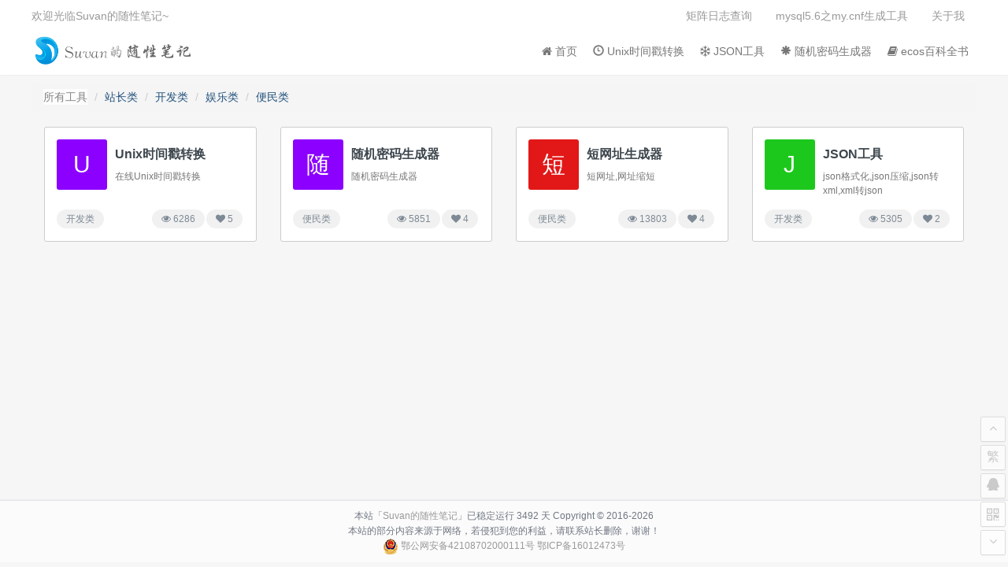

--- FILE ---
content_type: text/html; charset=UTF-8
request_url: https://blog.wanxiaohong.cn/tools/?url=https://aviator-mostbet-casino.ru/
body_size: 3375
content:
<!DOCTYPE html>
<html>
<head>
		<meta charset="utf-8">
<meta name="renderer" content="webkit">
<meta http-equiv="X-UA-Compatible" content="IE=edge">
<meta name="viewport" content="width=device-width, initial-scale=1">
<title></title>
<meta name="keywords" content="">
<meta name="description" content="">
<link rel="stylesheet" href="https://blog.wanxiaohong.cn/static/css/blog/bootstrap.min.css">
<link rel="stylesheet" href="https://blog.wanxiaohong.cn/static/css/blog/style.min.css">
<link rel="stylesheet" href="https://blog.wanxiaohong.cn/static/css/blog/font-awesome.min.css">
<link rel="apple-touch-icon-precomposed" href="https://blog.wanxiaohong.cn/static/img/blog/icon.png">
<link rel="shortcut icon" href="https://blog.wanxiaohong.cn/static/img/blog/favicon.ico">
<script type="text/javascript" src="https://blog.wanxiaohong.cn/static/js/blog/jquery-2.1.4.min.js"></script>
<script type="text/javascript" src="https://blog.wanxiaohong.cn/static/js/blog/jquery.lazyload.min.js"></script>
<!-- [if gte IE 9]>
<script type="text/javascript" src="https://blog.wanxiaohong.cn/static/js/jquery.min.js"></script>
<script type="text/javascript" src="https://blog.wanxiaohong.cn/static/js/blog/html5shiv.min.js"></script>
<script type="text/javascript" src="https://blog.wanxiaohong.cn/static/js/blog/respond.min.js"></script>
<script type="text/javascript" src="https://blog.wanxiaohong.cn/static/js/blog/selectivizr.min.js"></script>
<![endif] -->
<!-- [if lt IE 9]>
<script>window.location.href='https://blog.wanxiaohong.cn/upgrade-browser.html';</script>
<![endif] -->

	</head>
<body class="user-select">
	<header class="header">
	<nav class="navbar navbar-default" id="navbar">
		<div class="container">
			<div class="header-topbar hidden-xs link-border">
				<ul class="site-nav topmenu">
																																																							<li>
						<a href="/link?target=http://open.shopex.cn/journal/rpc" rel="nofollow">
														矩阵日志查询
						</a>
					</li>
																				<li>
						<a href="/link?target=http://imysql.com/my_cnf_generator" rel="nofollow">
														mysql5.6之my.cnf生成工具
						</a>
					</li>
																				<li>
						<a href="/about-me.html">
														关于我
						</a>
					</li>
																								</ul>
				欢迎光临Suvan的随性笔记~
							</div>
			<div class="navbar-header">
				<button type="button" class="navbar-toggle collapsed" data-toggle="collapse"
					data-target="#header-navbar" aria-expanded="false">
					<span class="sr-only"></span>
					<span class="icon-bar"></span>
					<span class="icon-bar"></span>
					<span class="icon-bar"></span>
				</button>
				<h1 class="logo hvr-bounce-in">
					<a href="https://blog.wanxiaohong.cn" title="Suvan的随性笔记"><img src="https://blog.wanxiaohong.cn/images/c1/bb/0a/b9/66b1edfe7c65ac9533ca06ba9fe06b29.png" alt="Suvan的随性笔记"></a>
				</h1>
			</div>
			<div class="collapse navbar-collapse" id="header-navbar">
				<form class="search-form navbar-form visible-xs" action="https://blog.wanxiaohong.cn/search/">
					<div class="input-group">
						<input type="text" name="keyword" class="form-control" size="35" placeholder="请输入关键字" maxlength="30" autocomplete="off">
						<span class="input-group-btn">
							<button class="btn btn-default btn-search" name="search" type="submit">搜索</button>
						</span>
					</div>
				</form>
				<ul class="nav navbar-nav navbar-right">
															<li>
						<a href="/">
														<i class="fa fa-home"></i> 首页
						</a>
					</li>
																				<li>
						<a href="/tools/timestamp_convert">
														<i class="glyphicon glyphicon-time"></i> Unix时间戳转换
						</a>
					</li>
																				<li>
						<a href="/tools/json_format">
														<i class="fa fa-snowflake-o"></i> JSON工具
						</a>
					</li>
																				<li>
						<a href="/tools/random_password">
														<i class="glyphicon glyphicon-asterisk"></i> 随机密码生成器
						</a>
					</li>
																																																		<li>
						<a href="/ecos/">
														<i class="fa fa-book"></i> ecos百科全书
						</a>
					</li>
														</ul>
			</div>
		</div>
	</nav>
</header>

	<link rel="stylesheet" href="https://blog.wanxiaohong.cn/static/css/blog/tool.min.css">
<script type="text/javascript" src="https://blog.wanxiaohong.cn/static/js/blog/tool.min.js"></script>
<div class="container tool-container">
	<ol class="breadcrumb tool-breadcrumb">
				<li data-class="all" class="active"><span>所有工具</span></li>
				<li data-class="zz"><span>站长类</span></li>
				<li data-class="dev"><span>开发类</span></li>
				<li data-class="yl"><span>娱乐类</span></li>
				<li data-class="bm"><span>便民类</span></li>
			</ol>

	<div class="row row-xs tools_list">
		<div class="col-lg-12 col-md-12 col-sm-12 col-xs-12">
			<div class="row">
								<div class="col-sm-6 col-md-4 col-lg-3 tool-all tool-dev">
					<div class="maple-tool-item image-shadow">
						<a href="https://blog.wanxiaohong.cn/tools/timestamp_convert" target="_blank">
							<span class="maple-tool-icon maple-tool-item-color7">U</span>
							<h3 class="maple-tool-name">Unix时间戳转换</h3>
							<span class="maple-tool-describe">在线Unix时间戳转换</span>
						</a>
						<div class="maple-tool-tags">
							<span class="maple-tool-tag" data-toggle="tooltip" data-placement="bottom" data-original-title="工具类别">
								开发类
							</span>
							<span class="maple-tool-tag float-right tool-like" data-toggle="tooltip" data-placement="bottom" data-original-title="点赞" data-url="https://blog.wanxiaohong.cn/tools/like" data-id="timestamp_convert">
								<i class="fa fa-heart"></i> <span class="count">5</span>
							</span>
							<span class="maple-tool-tag float-right" data-toggle="tooltip" data-placement="bottom" data-original-title="使用次数">
								<i class="fa fa-eye"></i> 6286
							</span>
						</div>
					</div>
				</div>
								<div class="col-sm-6 col-md-4 col-lg-3 tool-all tool-bm">
					<div class="maple-tool-item image-shadow">
						<a href="https://blog.wanxiaohong.cn/tools/random_password" target="_blank">
							<span class="maple-tool-icon maple-tool-item-color7">随</span>
							<h3 class="maple-tool-name">随机密码生成器</h3>
							<span class="maple-tool-describe">随机密码生成器</span>
						</a>
						<div class="maple-tool-tags">
							<span class="maple-tool-tag" data-toggle="tooltip" data-placement="bottom" data-original-title="工具类别">
								便民类
							</span>
							<span class="maple-tool-tag float-right tool-like" data-toggle="tooltip" data-placement="bottom" data-original-title="点赞" data-url="https://blog.wanxiaohong.cn/tools/like" data-id="random_password">
								<i class="fa fa-heart"></i> <span class="count">4</span>
							</span>
							<span class="maple-tool-tag float-right" data-toggle="tooltip" data-placement="bottom" data-original-title="使用次数">
								<i class="fa fa-eye"></i> 5851
							</span>
						</div>
					</div>
				</div>
								<div class="col-sm-6 col-md-4 col-lg-3 tool-all tool-bm">
					<div class="maple-tool-item image-shadow">
						<a href="https://blog.wanxiaohong.cn/tools/dwz" target="_blank">
							<span class="maple-tool-icon maple-tool-item-color1">短</span>
							<h3 class="maple-tool-name">短网址生成器</h3>
							<span class="maple-tool-describe">短网址,网址缩短</span>
						</a>
						<div class="maple-tool-tags">
							<span class="maple-tool-tag" data-toggle="tooltip" data-placement="bottom" data-original-title="工具类别">
								便民类
							</span>
							<span class="maple-tool-tag float-right tool-like" data-toggle="tooltip" data-placement="bottom" data-original-title="点赞" data-url="https://blog.wanxiaohong.cn/tools/like" data-id="dwz">
								<i class="fa fa-heart"></i> <span class="count">4</span>
							</span>
							<span class="maple-tool-tag float-right" data-toggle="tooltip" data-placement="bottom" data-original-title="使用次数">
								<i class="fa fa-eye"></i> 13803
							</span>
						</div>
					</div>
				</div>
								<div class="col-sm-6 col-md-4 col-lg-3 tool-all tool-dev">
					<div class="maple-tool-item image-shadow">
						<a href="https://blog.wanxiaohong.cn/tools/json_format" target="_blank">
							<span class="maple-tool-icon maple-tool-item-color4">J</span>
							<h3 class="maple-tool-name">JSON工具</h3>
							<span class="maple-tool-describe">json格式化,json压缩,json转xml,xml转json</span>
						</a>
						<div class="maple-tool-tags">
							<span class="maple-tool-tag" data-toggle="tooltip" data-placement="bottom" data-original-title="工具类别">
								开发类
							</span>
							<span class="maple-tool-tag float-right tool-like" data-toggle="tooltip" data-placement="bottom" data-original-title="点赞" data-url="https://blog.wanxiaohong.cn/tools/like" data-id="json_format">
								<i class="fa fa-heart"></i> <span class="count">2</span>
							</span>
							<span class="maple-tool-tag float-right" data-toggle="tooltip" data-placement="bottom" data-original-title="使用次数">
								<i class="fa fa-eye"></i> 5305
							</span>
						</div>
					</div>
				</div>
							</div>
		</div>
	</div>

<!-- 	<footer class="footer text-center">
		<div class="hitokoto">
			<script type="text/javascript" src="https://api.yum6.cn/djt/index.php?encode=js"></script>
			<script type="text/javascript">
				binduyan()
			</script>
		</div>
	</footer> -->
</div>

	<footer class="footer">
				<div class="container">
	<p>
		<span>本站「<a href="https://blog.wanxiaohong.cn">Suvan的随性笔记</a>」已稳定运行 <script>
				document.write(Math.floor(((new Date().getTime()) - Date.parse('2016-07-01 14:30:55'.replace(/-/g, "/"))) / (1000 * 60 * 60 * 24)));
			</script> 天</span>
		<span>Copyright © <script>document.write(new Date('2016-07-01 14:30:55'.replace(/-/g, "/")).getFullYear());</script>-<script>
				document.write(new Date().getFullYear());
			</script></span>
	</p>
	<p>
		本站的部分内容来源于网络，若侵犯到您的利益，请联系站长删除，谢谢！
		<!-- <a href="http://www.muzhuangnet.com/sitemap.xml" target="_blank" class="sitemap">网站地图</a> -->
	</p>
		<p>
		<img src="https://blog.wanxiaohong.cn/static/img/blog/公安.png">
		<a href="https://www.beian.gov.cn" target="_blank" rel="nofollow">鄂公网安备42108702000111号</a>
				<a href="https://beian.miit.gov.cn" target="_blank" rel="nofollow">鄂ICP备16012473号</a>
	</p>
	</div>

<ul id="footer-scroll-bar">
	<li><a class="scroll-top" title="返回顶部"><i class="fa fa-angle-up"></i></a></li>
		<li><a id="gb-big5" href="javascript:StranBody()" title="繁體"><span>繁</span></a></li>
	<li class="txonline">
		<div><a href="javascript:void(0)"><i class="fa fa-qq"></i></a></div>
		<div class="txonline-box">
			<div class="online-main">
				<div class="wechat-online">
					<h4>微信</h4>
					<img title="微信" src="https://blog.wanxiaohong.cn/images/80/ae/cd/ca/196a1d52549b27b1ffcf6ebb0ce145b9.png">
				</div>
				<div class="qq-online">
					<a target="_blank" href="http://wpa.qq.com/msgrd?V=3&uin=525940181&Site=QQ&Menu=yes"><i class="fa fa-qq"></i>在线咨询</a>
				</div>
			</div>
		</div>
	</li>
	<li>
		<a href="javascript:void(0)" class="qr" title="二维码">
			<i class="fa fa-qrcode"></i>
			<span class="qr-img">
				<div class="qr-website">
					<img class="alignnone" src="https://blog.wanxiaohong.cn/static/img/blog/favicon.ico">
				</div>
			</span>
		</a>
	</li>
	<li><a class="scroll-bottom" title="转到底部"><i class="fa fa-angle-down"></i></a></li>
</ul>
<script type="text/javascript">
	var hostMirrorUrl = '';
</script>
<script type="text/javascript" src="https://blog.wanxiaohong.cn/static/js/blog/bootstrap.min.js"></script>
<script type="text/javascript" src="https://blog.wanxiaohong.cn/static/js/blog/jquery-ias.min.js"></script>
<script type="text/javascript" src="https://blog.wanxiaohong.cn/static/js/blog/blog.min.js"></script>
<script type="text/javascript" src="https://blog.wanxiaohong.cn/static/js/blog/layer.min.js"></script>
<script type="text/javascript" src="https://blog.wanxiaohong.cn/static/js/blog/jquery.qrcode.min.js"></script>
<script type="text/javascript" src="https://blog.wanxiaohong.cn/static/js/blog/gb-big5.min.js"></script>

	</footer>
</body>
</html>

--- FILE ---
content_type: text/css
request_url: https://blog.wanxiaohong.cn/static/css/blog/style.min.css
body_size: 9870
content:
@charset "utf-8";#footer,#header,article,aside,blockquote,body,button,code,dd,details,div,dl,dt,fieldset,figcaption,figure,form,h1,h2,h3,h4,h5,h6,hgroup,input,legend,li,menu,nav,ol,p,pre,section,td,textarea,th,ul{margin:0;padding:0}a,article,aside,body,button,dd,dl,dt,form,h1,h2,h3,h4,h5,h6,img,input,li,nav,ol,p,section,span,td,textarea,th,ul{outline:0;transition:.3s ease-in-out;-webkit-transition:.3s ease-in-out;-moz-transition:.3s ease-in-out;-o-transition:.3s ease-in-out;-ms-transition:all .3s ease-in-out}article,aside,details,figcaption,figure,footer,header,hgroup,main,nav,section,summary{display:block}body,html{color:#444;background-color:#f6f6f6;overflow-x:hidden}html::-webkit-scrollbar{width:6px;height:6px;background:#ccc}html::-webkit-scrollbar-button{display:none}html::-webkit-scrollbar-track-piece{display:none}html::-webkit-scrollbar-thumb{background:#999}html::-webkit-scrollbar-thumb:hover{background:#39c}a{cursor:pointer;text-decoration:none}a:hover{text-decoration:none}li{display:list-item;list-style:none;text-align:-webkit-match-parent}li.active{background:#fff;opacity:.9}button.close:hover span{-moz-transition:.8s ease-in-out;-webkit-transition:.8s ease-in-out;-o-transition:.8s ease-in-out;-ms-transition:all .8s ease-in-out;transition:.8s ease-in-out;-moz-transform:rotate(360deg);-webkit-transform:rotate(360deg);-o-transform:rotate(360deg);-ms-transform:rotate(360deg);transform:rotate(360deg)}.btn-default{border-color:#ddd;color:#666}.btn-default.active,.btn-default:active,.btn-default:focus,.btn-default:hover,.open>.dropdown-toggle.btn-default{border-color:#bbb;color:#444}.btn-primary{background-color:#39c;border-color:#39c}.btn-primary.active,.btn-primary:active,.btn-primary:focus,.btn-primary:hover,.open>.dropdown-toggle.btn-primary{background-color:#39c;border-color:#39c;opacity:.85}.btn-danger{background-color:#ff5e52;border-color:#ff5e52}.btn-danger.active,.btn-danger:active,.btn-danger:focus,.btn-danger:hover,.open>.dropdown-toggle.btn-danger{background-color:#ef4639;border-color:#ef4639}button.disabled{cursor:no-drop}body,button,input,select,textarea{font-family:"Microsoft YaHei","Î¢ÈíÑÅºÚ","Lantinghei SC","Open Sans",Arial,"Hiragino Sans GB",STHeiti,"WenQuanYi Micro Hei",SimSun,sans-serif}.pagetitle,.title{margin-bottom:10px;overflow:hidden}.pagetitle h1,.pagetitle h2,.title h3{font-size:20px;margin:0;float:left;cursor:pointer}.title .more{float:right;position:relative;top:5px}.title .more a{display:inline-block;margin-left:20px;color:#999}.title .more a:hover{color:#39c;-webkit-transform:scale(1.05);transform:scale(1.05);-webkit-transition-timing-function:cubic-bezier(.47,2.02,.31,-.36);transition-timing-function:cubic-bezier(.47,2.02,.31,-.36)}.user-select{-webkit-user-select:none;-moz-user-select:none;-ms-user-select:none;-khtml-user-select:none;user-select:none}::selection{background:#444;color:#fff}::-moz-selection{background:#444;color:#fff}::-webkit-selection{background:#444;color:#fff}@media (min-width:768px){.container{width:auto}}@media (min-width:992px){.container{width:auto}}@media (min-width:1200px){.container{width:auto}}.container{position:relative;margin:0 auto;max-width:1200px;padding:0}@media (max-width:1240px){.container{margin:0 15px}}.header-topbar{margin:10px 0 5px;color:#999}.header-topbar a{color:#999}.header-topbar a:hover{color:#39c;text-decoration:none}.header-topbar .topmenu{float:right}.header-topbar .topmenu li{float:left}.header-topbar .topmenu a{display:block;color:#999;padding:0 15px}.header-topbar .topmenu a:hover{color:#39c;-webkit-transform:scale(1.05);transform:scale(1.05);-webkit-transition-timing-function:cubic-bezier(.47,2.02,.31,-.36);transition-timing-function:cubic-bezier(.47,2.02,.31,-.36)}.header-topbar-dropdown-menu{min-width:0}.header-topbar-dropdown-menu>li{width:100%;padding:3px 0;text-align:center}.header-topbar-dropdown-menu>li>a:hover{color:#39c;background:0 0}.navbar{background-color:#fff;width:100%;border:none;border-radius:0;min-height:60px;margin-bottom:10px;padding:0;-moz-box-shadow:0 0 2px rgba(0,0,0,.1);-webkit-box-shadow:0 0 2px rgba(0,0,0,.1);box-shadow:0 0 2px rgba(0,0,0,.1)}.shadow{z-index:1000;-moz-box-shadow:0 0 3px rgba(0,0,0,.3);-webkit-box-shadow:0 0 3px rgba(0,0,0,.3);box-shadow:0 0 3px rgba(0,0,0,.3)}.navbar-nav>li>a{color:#777;padding:0 10px;line-height:60px;font-size:100%}.container-fluid>.navbar-collapse,.container-fluid>.navbar-header,.container>.navbar-collapse,.container>.navbar-header{margin-right:0;margin-left:0}.navbar>.container .logo{display:inline-block;vertical-align:middle;-webkit-transform:translateZ(0);transform:translateZ(0);box-shadow:0 0 1px transparent;-webkit-backface-visibility:hidden;backface-visibility:hidden;-moz-osx-font-smoothing:grayscale;-webkit-transition-duration:.5s;transition-duration:.5s;margin-top:8px;overflow:hidden}.navbar>.container .logo:active,.navbar>.container .logo:focus,.navbar>.container .logo:hover{-webkit-transform:scale(1.1);transform:scale(1.1);-webkit-transition-timing-function:cubic-bezier(.47,2.02,.31,-.36);transition-timing-function:cubic-bezier(.47,2.02,.31,-.36)}.navbar-toggle{position:relative;float:right;padding:9px 10px;margin:12px 0 0;background-color:transparent;background-image:none;border:1px solid transparent;border-radius:4px}.navbar-default .navbar-toggle{border-color:#39c}.navbar-default .navbar-toggle .icon-bar{background-color:#39c}.navbar-default .navbar-toggle:focus,.navbar-default .navbar-toggle:hover{background-color:#efefef;opacity:.8}.navbar-default .navbar-nav>li>a:focus,.navbar-default .navbar-nav>li>a:hover{color:#39c;background-color:transparent}.navbar-default .navbar-nav>.active>a,.navbar-default .navbar-nav>.active>a:focus,.navbar-default .navbar-nav>.active>a:hover{color:#39c;background:0 0}.navbar-nav li a:after{content:'';width:5px;height:100px;background-color:#39c;-webkit-border-radius:50%;-moz-border-radius:50%;border-radius:50%;-webkit-transform:rotate(45deg) translate(0,0);-moz-transform:rotate(45deg) translate(0,0);-ms-transform:rotate(45deg) translate(0,0);-o-transform:rotate(45deg) translate(0,0);transform:rotate(45deg) translate(0,0);-webkit-transform-origin:100% 50%;-moz-transform-origin:100% 50%;-ms-transform-origin:100% 50%;-o-transform-origin:100% 50%;transform-origin:100% 50%;position:absolute;top:50px;left:35px;margin-left:50px;margin-top:-110px;opacity:0;-webkit-opacity:0;-moz-opacity:0}@-moz-keyframes comets{0%{width:0;opacity:0;-webkit-opacity:0;-moz-opacity:0;-webkit-transform:rotate(45deg) translate(-20%,-100%);-moz-transform:rotate(45deg) translate(-20%,-100%);-ms-transform:rotate(45deg) translate(-20%,-100%);-o-transform:rotate(45deg) translate(-20%,-100%);transform:rotate(45deg) translate(-20%,-100%)}50%{width:2px;opacity:1;-webkit-opacity:1;-moz-opacity:1}100%{width:0%;opacity:0;-webkit-opacity:0;-moz-opacity:0;-webkit-transform:rotate(45deg) translate(20%,100%);-moz-transform:rotate(45deg) translate(20%,100%);-ms-transform:rotate(45deg) translate(20%,100%);-o-transform:rotate(45deg) translate(20%,100%);transform:rotate(45deg) translate(20%,100%)}}@-webkit-keyframes comets{0%{width:0;opacity:0;-webkit-opacity:0;-moz-opacity:0;-webkit-transform:rotate(45deg) translate(-20%,-100%);-moz-transform:rotate(45deg) translate(-20%,-100%);-ms-transform:rotate(45deg) translate(-20%,-100%);-o-transform:rotate(45deg) translate(-20%,-100%);transform:rotate(45deg) translate(-20%,-100%)}50%{width:2px;opacity:1;-webkit-opacity:1;-moz-opacity:1}100%{width:0%;opacity:0;-webkit-opacity:0;-moz-opacity:0;-webkit-transform:rotate(45deg) translate(20%,100%);-moz-transform:rotate(45deg) translate(20%,100%);-ms-transform:rotate(45deg) translate(20%,100%);-o-transform:rotate(45deg) translate(20%,100%);transform:rotate(45deg) translate(20%,100%)}}@keyframes comets{0%{width:0;opacity:0;-webkit-opacity:0;-moz-opacity:0;-webkit-transform:rotate(45deg) translate(-20%,-100%);-moz-transform:rotate(45deg) translate(-20%,-100%);-ms-transform:rotate(45deg) translate(-20%,-100%);-o-transform:rotate(45deg) translate(-20%,-100%);transform:rotate(45deg) translate(-20%,-100%)}50%{width:2px;opacity:1;-webkit-opacity:1;-moz-opacity:1}100%{width:0%;opacity:0;-webkit-opacity:0;-moz-opacity:0;-webkit-transform:rotate(45deg) translate(20%,100%);-moz-transform:rotate(45deg) translate(20%,100%);-ms-transform:rotate(45deg) translate(20%,100%);-o-transform:rotate(45deg) translate(20%,100%);transform:rotate(45deg) translate(20%,100%)}}@media (max-width:800px){.hidden-index{display:none!important}}.content-wrap{width:100%;float:left}.content{position:relative;min-height:500px;margin-right:380px;margin-bottom:10px}@media (max-width:1000px){.content{margin-right:0}.sidebar{display:none}}.carousel-indicators{bottom:6px}.carousel{margin-bottom:15px;z-index:1}.carousel-inner{width:100%;max-height:200px}.carousel-inner .item a{display:block;text-align:center}.carousel-inner .item img{margin:0 auto;border-radius:4px}.carousel-control.left,.carousel-control.right{background:0 0}.carousel-control{width:40px;height:80px;top:50%;margin-top:-40px}.carousel-control:hover{background-color:#000;opacity:.5;color:#fff}.jumbotron{display:none;padding:15px}.jumbotron h1{margin-bottom:15px}.jumbotron p{text-indent:2em}@media (max-width:600px){.carousel{display:none}.jumbotron{display:block}}@media (max-width:480px){.jumbotron{display:none}}.excerpt-minic{border:1px solid #eaeaea;padding:20px;overflow:hidden;background-color:#fff;margin-bottom:15px;border-radius:4px}.excerpt-minic h2{font-size:22px;line-height:24px;font-weight:700;margin:0 0 15px}.excerpt-minic h2 a{color:#555}.excerpt-minic h2 a:hover{color:#39c}.excerpt-minic .note{color:#666;margin-bottom:0;text-indent:28px;cursor:default}.excerpt-minic-index h2{font-size:18px}.excerpt-minic-index .meta{border-bottom:none;padding-bottom:0}.excerpt-minic-index .red{margin-left:-8px;color:#f73b3b}.excerpt-minic-index span.red:hover{cursor:pointer;color:#f46d6d}.excerpt{clear:both;border:1px solid #eaeaea;padding:20px 20px 20px 255px;overflow:hidden;background-color:#fff;border-radius:5px;margin-bottom:5px}.excerpt:hover{background-color:#fbfdff;position:relative;z-index:20}.excerpt .focus{float:left;margin-left:-235px;width:220px}.excerpt .thumb{border-radius:5px;width:220px;height:150px;overflow:hidden}.excerpt img{display:inline}.excerpt .focus:hover{-webkit-transform:scale(1.05);transform:scale(1.05);-webkit-transition-timing-function:cubic-bezier(.47,2.02,.31,-.36);transition-timing-function:cubic-bezier(.47,2.02,.31,-.36)}.excerpt header{margin-bottom:10px}.excerpt .cat{color:#fff;background-color:#39c;padding:3px 6px;font-size:12px;display:inline-block;position:absolute;margin-left:-235px;border-radius:5px}.excerpt .cat:hover{opacity:.8}.excerpt h2{display:inline;font-size:100%;line-height:24px;margin-top:0;font-weight:700}.excerpt h2 a{color:#555;display:block;overflow:hidden;text-overflow:ellipsis;white-space:nowrap}.excerpt h2 a:hover{color:#39c}.excerpt .meta{color:#999;font-size:12px;margin-bottom:10px}.excerpt .comment,.excerpt .time,.excerpt .views{cursor:pointer;margin-right:20px}.comment input{margin-bottom:5px;border:2px solid #ccd4d9}.excerpt .comment:hover,.excerpt .time:hover,.excerpt .views:hover{color:#39c}@media (max-width:680px){.excerpt .comment{display:none}}.excerpt .meta a{color:#999}.excerpt .note{font-size:12px;color:#999;word-wrap:break-word;line-height:20px;cursor:default;overflow:hidden;text-overflow:ellipsis;display:-webkit-box;-webkit-line-clamp:4;line-clamp:4;-webkit-box-orient:vertical}.pagination{margin:0;padding:20px;text-align:center;font-size:12px;display:block}.pagination ul{display:inline-block;margin-left:0;margin-bottom:0;padding:0}.pagination ul>li{display:inline}.pagination ul>li>a,.pagination ul>li>span{margin:0 2px;float:left;padding:5px 12px;background-color:#ddd;color:#666;border-radius:2px;opacity:.88}.pagination ul>li>a:focus,.pagination ul>li>a:hover{opacity:1}.pagination ul>.active>a,.pagination ul>.active>span{background-color:#45b6f7;color:#fff;cursor:default}.pagination ul>.disabled>a,.pagination ul>.disabled>a:focus,.pagination ul>.disabled>a:hover,.pagination ul>.disabled>span,.pagination ul>li>span{color:#999;background-color:transparent;cursor:default}.pagination-loading{text-align:center;padding:15px 0}.ias_trigger{margin:15px 0 0}.ias_trigger a{display:block;background-color:#e6e6e6;line-height:32px;text-align:center;color:#999}.ias_trigger a:hover{display:block;background-color:#ddd;color:#666}.single .content{padding:0 20px;background-color:#fff;border:1px solid #eaeaea;border-radius:4px}.article-header{margin-bottom:20px;padding:25px 0;border-bottom:1px solid #eee;text-align:center}.article-title{margin-top:0;font-size:20px;line-height:36px}.article-title a,.article-title a:hover{color:#555}.article-meta{margin-top:10px;font-size:12px;color:#999}.article-meta .item{margin-right:20px;cursor:pointer}.article-meta .item a{color:#666}.article-meta .item a:hover{color:#39c}@media (max-width:1080px){.article-meta .article-meta-comment{display:none}}@media (max-width:1000px){.article-meta .article-meta-comment{display:inline-block}}@media (max-width:720px){.article-meta .article-meta-comment,.article-meta .article-meta-source{display:none}}@media (max-width:420px){.article-meta .article-meta-category{display:none}}.article-content{font-size:15px;line-height:25px;word-wrap:break-word;cursor:default}.article-content img{margin:5px auto;display:block;max-width:100%;height:auto}.article-content img:hover{cursor:pointer;border-radius:5px;-moz-box-shadow:0 0 6px rgba(51,153,204,.6);-webkit-box-shadow:0 0 6px rgba(51,153,204,.6);box-shadow:0 0 6px rgba(51,153,204,.6);-webkit-transform:scale(1.02);transform:scale(1.02);-webkit-transition-timing-function:cubic-bezier(.47,2.02,.31,-.36);transition-timing-function:cubic-bezier(.47,2.02,.31,-.36)}.article-content p{text-indent:30px;margin-bottom:18px;word-wrap:break-word}.article-content pre{-webkit-user-select:text;-moz-user-select:text;-ms-user-select:text;-khtml-user-select:text;user-select:text;margin:0 30px 18px}.article-copyright{background-color:#eee;font-size:12px;padding:3px 0;border-radius:3px;color:#aaa;text-align:center;cursor:default}.article-content .article-copyright a,.article-copyright a:hover{color:#aaa;text-decoration:none}.article-content .article-copyright:hover{background:#39c;color:#fff}.article-content .article-copyright:hover a{color:#fff}.article-tags{margin:30px 0;text-align:center;cursor:default}.article-tags a{display:inline-block;padding:4px 7px 3px;margin:0 4px 4px 0;color:#fff;font-size:12px;background-color:#39c;opacity:.85}.article-tags a:hover{opacity:1;-webkit-transform:scale(1.05);transform:scale(1.05);-webkit-transition-timing-function:cubic-bezier(.47,2.02,.31,-.36);transition-timing-function:cubic-bezier(.47,2.02,.31,-.36)}.single .title{border-bottom:1px solid #eaeaea;padding-bottom:10px}.relates ul{margin-left:18px;color:#bbb;margin-bottom:30px}.relates li{margin-top:12px;list-style:disc}.relates a{color:#777}.relates a:hover{color:#39c;text-decoration:underline}#comment{margin-bottom:15px;font-size:16px}#postcomments,#respond{position:relative}#respond{padding-bottom:25px}.comment-signarea{background-color:#f6f6f6;border-radius:7px;padding:30px 20px;text-align:center;margin-bottom:20px}.comment-signarea h3{margin:0 0 15px;padding:0;font-weight:400;font-size:18px;cursor:pointer}#respond .comment{position:relative}.comment-title{font-size:12px;color:#999;float:left;margin-left:-46px;width:36px;text-align:center}.comment-title .avatar{height:36px;width:36px;border-radius:50%;margin-bottom:5px}.comment-title img:hover{cursor:pointer;-moz-transition:.8s ease-in-out;-webkit-transition:.8s ease-in-out;-o-transition:.8s ease-in-out;-ms-transition:all .8s ease-in-out;transition:.8s ease-in-out;-moz-transform:rotate(360deg);-webkit-transform:rotate(360deg);-o-transform:rotate(360deg);-ms-transform:rotate(360deg);transform:rotate(360deg)}.comment-box{border:2px solid #ccd4d9;border-radius:2px;padding:4px 4px 0;background-color:#fff;position:relative;z-index:10}#comment-textarea{padding:3px 5px 3px 6px;width:100%;resize:none;overflow-x:hidden;overflow-y:auto;border:none;line-height:22px;font-size:14px;outline:0;color:#666;height:68px}#comment-textarea::-webkit-scrollbar{width:3px;height:3px;background:#ccc;border-radius:5px}#comment-textarea::-webkit-scrollbar-button{display:none}#comment-textarea::-webkit-scrollbar-track-piece{display:none}#comment-textarea::-webkit-scrollbar-thumb{background:#999;border-radius:5px}#comment-textarea::-webkit-scrollbar-thumb:hover{background:#39c}.comment-ctrl{background-color:#fbfbfb;height:36px;margin-left:-4px;border-top:1px solid #f2f2f2;z-index:5}.comment-box span.emotion{color:#666;position:absolute;left:-2px;bottom:-2px;height:38px;line-height:38px;padding:0 10px;cursor:pointer}.comment-box span.emotion:hover{color:#39c;-webkit-transform:scale(1.1);transform:scale(1.1);-webkit-transition-timing-function:cubic-bezier(.47,2.02,.31,-.36);transition-timing-function:cubic-bezier(.47,2.02,.31,-.36)}.qqFace{margin-top:4px;background:#fff;padding:2px;border-radius:5px;-moz-box-shadow:0 0 6px rgba(51,153,204,.3);-webkit-box-shadow:0 0 6px rgba(51,153,204,.3);box-shadow:0 0 6px rgba(51,153,204,.3)}.qqFace table td{padding:0}.qqFace table td img{cursor:pointer}.qqFace table td img:hover{-webkit-transform:scale(1.05);transform:scale(1.05);-webkit-transition-timing-function:cubic-bezier(.47,2.02,.31,-.36);transition-timing-function:cubic-bezier(.47,2.02,.31,-.36);-moz-box-shadow:0 0 5px rgba(51,153,204,.9);-webkit-box-shadow:0 0 5px rgba(51,153,204,.9);box-shadow:0 0 5px rgba(51,153,204,.9)}#comment-submit{position:absolute;right:-2px;bottom:-2px;background:#39c;border:2px solid #39c;border-left:none;border-top:none;padding:0;width:100px;height:38px;color:#fff;outline:0;border-radius:0 0 2px;font-size:16px;z-index:6}#comment-submit:hover{background:#fbfbfb;border-color:#ccd4d9;color:#39c;border-top:1px solid #f2f2f2}.comment-prompt{cursor:pointer;display:none;text-align:center;font-size:14px;line-height:38px;color:#39c}.comment-prompt:hover{color:#f46d6d}.comment-success{cursor:pointer;display:none;text-align:center;font-size:14px;line-height:38px;color:#39c}.comment-success:hover{color:#f46d6d}@media (max-width:480px){.comment-prompt,.comment-success{margin-left:-28px;display:none;font-size:12px}}#postcomments{padding-bottom:20px}.commentlist{padding:0;margin:0 0 10px;list-style:none;cursor:pointer}.comment-content{border-bottom:1px solid #eee}.comment-content:hover{opacity:.7}.comment-content:hover img{-webkit-transform:scale(1.05);transform:scale(1.05);-webkit-transition-timing-function:cubic-bezier(.47,2.02,.31,-.36);transition-timing-function:cubic-bezier(.47,2.02,.31,-.36)}.comment-content:hover img.avatar{-moz-transition:.8s ease-in-out;-webkit-transition:.8s ease-in-out;-o-transition:.8s ease-in-out;-ms-transition:all .8s ease-in-out;transition:.8s ease-in-out;-moz-transform:rotate(360deg);-webkit-transform:rotate(360deg);-o-transform:rotate(360deg);-ms-transform:rotate(360deg);transform:rotate(360deg)}.comment-f{position:absolute;right:0;font-size:16px;color:#ccc}.comment-avatar{width:36px;height:36px;background-color:#fff;float:left;display:inline;position:relative;margin-top:19px}.comment-avatar .avatar{display:block;border-radius:50%;width:36px;height:36px}.comment-main{margin-left:5px;margin-right:30px;color:#888;line-height:22px;position:relative;font-size:14px;padding:0 0 15px;word-wrap:break-word;max-height:300px;overflow:hidden}.comment-main p{margin-top:15px;margin-bottom:0}.comment-main span.time{margin:0 5px;font-size:12px;color:#bbb}.comment-main span.address{color:#39c;margin:0 5px}.quotes{margin-top:20px;width:100%;text-align:center;font-size:12px;color:#aaa}.quotes a,.quotes span{padding:5px 10px;margin:0 3px;background:#eee;border-radius:5px}.quotes a{color:#666;text-decoration:none}.quotes a:hover{color:#fff;background:#39c}.quotes .disabled{cursor:not-allowed}.quotes .current{background:#39c;color:#ffc;cursor:default}.sidebar{float:left;margin-left:-360px;width:360px;position:relative}.widget{clear:both;position:relative;margin-bottom:10px;background-color:#fff;border-radius:4px;border:1px solid #eaeaea;overflow:hidden}.widget h3{font-size:100%;color:#666;border-bottom:1px solid #eaeaea;background-color:#fbfbfb;margin:0;padding:11px 15px 10px;cursor:default}.widget-tabs{height:200px}.nav-tabs{background-color:#fbfbfb;line-height:42px;height:42px;border-bottom:1px solid #eaeaea}.nav-tabs>li>a{outline:0;color:#777;margin-right:0;border:1px solid transparent;border-radius:0;border-right:1px solid #ddd!important}.nav-tabs>li.active>a,.nav-tabs>li.active>a:focus,.nav-tabs>li.active>a:hover{color:#39c!important}.widget-tabs .tab-content{padding:15px}.widget-tabs .tab-content li{margin-bottom:12px;overflow:hidden;text-overflow:ellipsis;white-space:nowrap;font-size:12px}.widget-tabs .tab-content li time{float:right;color:#bbb;margin-left:10px}.widget-tabs .tab-content li a{max-width:280px;display:block;white-space:nowrap;overflow:hidden;text-overflow:ellipsis;color:#999}.widget-tabs .tab-content li a:hover{color:#39c}.widget-tabs .tab-content .centre h4{text-align:center;font-size:20px;line-height:20px;margin:25px 0}.widget-tabs .tab-content .centre p{text-align:center}.widget-tabs .tab-content .contact h2{text-align:center;font-size:20px;line-height:40px;margin:20px 0}.widget-tabs .tab-content .contact a{color:#444}.widget-tabs .tab-content .contact a:hover{color:#39c}.form-control{padding:5px 5px 5px 10px;border-radius:0;box-shadow:none;-webkit-box-shadow:none;-moz-box-shadow:none}.form-control:focus{border:1px solid #39c;box-shadow:none;-webkit-box-shadow:none;-moz-box-shadow:none}.btn-search{border-radius:0;background:#39c;color:#fff;border:1px solid #39c}.btn-search:hover{background:#fff;color:#39c;border:1px solid #39c}.widget-sentence-content,.widget-sentence-link{padding:15px;cursor:pointer}.widget-sentence-link a{margin-right:5px}.widget-sentence-content h4{color:#39c;font-size:20px;margin:0 0 10px}.widget-sentence-content h4:hover{color:#31b2f3}.widget-sentence-content p{font-size:12px;color:#aaa}.widget_hot li a{padding:10px 15px 10px 130px;color:#888;border-bottom:1px solid #eee;overflow:hidden;position:relative;display:block;font-size:14px}.widget_hot li a:hover{background-color:#fbfdff;-webkit-transform:scale(1.05);transform:scale(1.05);-webkit-transition-timing-function:cubic-bezier(.47,2.02,.31,-.36);transition-timing-function:cubic-bezier(.47,2.02,.31,-.36)}.widget_hot .thumbnail{float:left;margin-left:-115px;border:none;margin-bottom:0}.widget_hot .thumbnail img{width:100px;height:75px;border-radius:5px}.widget_hot .text{display:block}.widget_hot li a:hover .text{color:#39c}.widget_hot .muted{margin-right:15px;font-size:12px;color:#bbb}.footer{clear:both;padding:20px 10px;font-size:12px;line-height:12px;text-align:center;color:#999;background-color:#fff;-moz-box-shadow:0 0 2px 0 rgba(0,0,0,.1);-webkit-box-shadow:0 0 2px 0 rgba(0,0,0,.1);box-shadow:0 0 2px 0 rgba(0,0,0,.1)}.footer a{color:#999}.footer a:hover{color:#39c}@media (max-width:380px){.sitemap{display:none}}.tooltip-inner{max-width:200px;padding:3px 8px;color:#fff;text-align:center;background-color:#39c;border-radius:4px}.tooltip.top .tooltip-arrow{bottom:0;left:50%;margin-left:-5px;border-width:5px 5px 0;border-top-color:#39c}.tooltip.top-left .tooltip-arrow{right:5px;bottom:0;margin-bottom:-5px;border-width:5px 5px 0;border-top-color:#39c}.tooltip.top-right .tooltip-arrow{bottom:0;left:5px;margin-bottom:-5px;border-width:5px 5px 0;border-top-color:#39c}.tooltip.right .tooltip-arrow{top:50%;left:0;margin-top:-5px;border-width:5px 5px 5px 0;border-right-color:#39c}.tooltip.left .tooltip-arrow{top:50%;right:0;margin-top:-5px;border-width:5px 0 5px 5px;border-left-color:#39c}.tooltip.bottom .tooltip-arrow{top:0;left:50%;margin-left:-5px;border-width:0 5px 5px;border-bottom-color:#39c}.tooltip.bottom-left .tooltip-arrow{top:0;right:5px;margin-top:-5px;border-width:0 5px 5px;border-bottom-color:#39c}.tooltip.bottom-right .tooltip-arrow{top:0;left:5px;margin-top:-5px;border-width:0 5px 5px;border-bottom-color:#39c}@media (max-width:700px){.excerpt .note{height:60px;overflow:hidden}}@media (max-width:640px){.article-header{text-align:left;padding:15px 0}.article-title{font-size:18px;font-weight:700;margin-bottom:5px;line-height:22px}.article-meta .item{margin-right:10px}.asb-post{margin-bottom:15px}.article-content img{border-radius:5px}.post-copyright{display:none}.action-share,.article-tags{text-align:left}.rollbar{right:-120px}.article-content{font-size:15px;line-height:24px}.article-content h2,.article-content h3,.article-content h4,.article-content p{margin-bottom:15px}.article-content h2{font-size:16px;font-weight:700;margin:15px -10px;line-height:18px;padding-left:10px;border-left:none}.article-content ol,.article-content ul{margin-left:20px}.content{min-height:200px}.excerpt{padding:10px 10px 10px 180px}.excerpt .focus{width:160px;margin-left:-170px}.excerpt .thumb{width:160px;height:109px}.excerpt .note{height:40px;overflow:hidden}.excerpt .cat{display:none}.excerpt h2,.excerpt-minic h2{font-size:16px;line-height:18px}.excerpt-minic{padding:10px}.excerpt-minic-index h2{font-size:16px;margin-bottom:5px}.excerpt-minic .note{font-size:12px;text-indent:24px}.page-template-pagesnavs-php .pageheader,.pageheader{margin-top:-11px}.pageheader h1{font-weight:700;font-size:18px}.pageheader .note{font-size:12px}.container-page{padding-left:110px}.container-page .content{padding:15px}.container-page .content::after{display:none}.pageside{width:100px}.pagemenu{margin-bottom:5px}.pagemenu li a{padding:7px 10px;font-size:14px;font-weight:700}.branding{padding:30px 15px}.branding h1,.branding h2{font-size:20px;margin-bottom:10px}.btn-lg{font-size:14px;padding:6px 15px}.pagetitle h1,.pagetitle h2,.pagetitle h3{font-size:16px;font-weight:700}.title h3{font-size:16px}.archives-list span,.title .more{display:none}.archives h3{font-size:16px;font-weight:700}}@media (max-width:480px){.container{margin:0 10px}.single section.container{margin:0}.single .content{border:none;padding:0 15px;border-radius:0}.article-header{margin-bottom:10px}.carousel-indicators{bottom:2px}.carousel-indicators li,.carousel-indicators li.active{width:7px;height:7px;margin:0 1px}.cat-first{padding:10px 10px 10px 170px}.cat-first .thumbnail{margin-left:-160px;width:150px}.cat-first .meta .comment,.cat-first .note{display:none}.cat-first h2,.excerpt-minic h2{font-size:16px;line-height:20px}.cat-posts li{width:50%}.cat-posts li a{padding:10px}.cat-posts li:nth-child(1){border-radius:0}.cat-posts li:nth-child(1),.cat-posts li:nth-child(2){border-bottom:none}.cat-posts li:nth-child(3){border-left:1px solid #eaeaea;border-radius:0 0 0 4px}.tag-clouds a{width:49%}.plinks ul li{width:50%}.page-template-pagesresetpassword-php section.container{margin:0}.page-template-pagesresetpassword-php .content{border:none;padding:0 15px;border-radius:0}.page-template-pagesresetpassword-php{padding-top:44px}.page .content.resetpass{padding:15px}.resetpasssteps{margin:-14px -15px 15px}.resetpasssteps li{font-size:12px;line-height:28px}.resetpass form{width:100%}.resetpass h3{font-size:16px}.sign .container{width:80%}.sign .close-link{right:0;left:auto}.sign form{padding:0 20px}.sign h3{padding:25px 20px;margin:0 -20px 20px}.sign h3 small{margin-right:80px}.pagination ul>li{display:none}.pagination ul>li.next-page,.pagination ul>li.prev-page{display:inline}.pagination ul>li.next-page a{background-color:#45b6f7;color:#fff}.input-lg{height:34px;border-radius:4px;font-size:14px;padding:10px}.excerpt{padding:10px 10px 10px 120px}.excerpt .focus{width:100px;margin-left:-110px}.excerpt .thumb{width:100px;height:68px}.excerpt .note,.excerpt .omment,.excerpt .views{display:none}.excerpt h2{overflow:hidden;display:block;position:relative}.excerpt h2:before{content:"";float:left;width:5px}.excerpt h2,.excerpt h2:before{height:36px}.excerpt h2>:first-child{float:right;width:100%;margin-left:-5px}.excerpt h2:after{content:"\02026";box-sizing:content-box;-webkit-box-sizing:content-box;-moz-box-sizing:content-box;float:right;position:relative;top:-18px;left:100%;width:3em;margin-left:-3em;padding-right:5px;text-align:right;background:-webkit-gradient(linear,left top,right top,from(rgba(255,255,255,0)),to(white),color-stop(50%,#fff));background:-moz-linear-gradient(to right,rgba(255,255,255,0),#fff 50%,#fff);background:-o-linear-gradient(to right,rgba(255,255,255,0),#fff 50%,#fff);background:-ms-linear-gradient(to right,rgba(255,255,255,0),#fff 50%,#fff);background:linear-gradient(to right,rgba(255,255,255,0),#fff 50%,#fff)}}@media (max-width:360px){.single .content{padding:5px 15px}.cat-ebox li{width:100%;border-right:none}.cat-ebox li:first-child{border-bottom:2px solid #eaeaea}.cat-posts li a{height:170px}.article-header{padding:10px 0;text-align:left}.article-meta .item:nth-child(2){display:none}.article-title{font-size:16px}.excerpt h2{font-size:14px;line-height:18px}.excerpt .comment{display:none;margin-right:0}.btn-lg{padding:8px 20px;font-size:14px}#comment-form,#respond .comment{padding-left:0}.comment-title{width:auto;float:none;margin-left:0;overflow:hidden;margin-bottom:10px}.comment-avatar{width:30px;height:30px;float:left;margin-right:5px}.comment-avatar .avatar{width:30px;height:30px;border-radius:50%}.comment-comterinfo{width:100%}.comment-comterinfo .text-muted{display:none}.comment-comterinfo input{width:100%;margin-right:0;box-shadow:none}.comment-reply-link,.comt-info{position:relative;top:0;display:inline-block;margin-left:10px}.comment-main{margin-right:0;margin-left:0}.comment-f{display:none}.commentlist>.comment .children{margin-left:0}.commentlist>.comment.depth-1>.children{margin-left:46px}.comt-author{display:inline-block}.branding{padding:30px 10px}.branding h1,.branding h2{font-size:16px;font-weight:700;margin-bottom:10px}.branding p{font-weight:400}.tag-clouds a{width:99%}.plinks ul li{width:100%}}#rightClickMenu{display:none;position:fixed;z-index:99999}#rightClickMenu>ul>li{cursor:pointer}#rightClickMenu>ul>li>span{width:65px;display:inline-block}#rightClickMenu>ul>li.rightClickMenuActive{color:#39c}#rightClickMenu>ul>li.disabled{cursor:no-drop;color:#666}.container-page{padding-left:215px}.pageside{position:absolute;top:0;left:0;width:200px}.pagemenu{list-style:none;margin:0 0 15px;padding:0;border:1px solid #eaeaea;background-color:#fff;border-radius:4px;overflow:hidden}.pagemenu li a{display:block;padding:12px 20px;font-size:16px;color:#999;border-bottom:1px solid #eee;background-color:#fff}.pagemenu li a:hover{color:#39c}.container-page .content{margin-right:0;padding:20px;border:1px solid #eaeaea;background-color:#fff;border-radius:4px}.container-page .article-title{cursor:pointer}.container-page .article-title:hover{color:#f73b3b}.plinks{clear:both;overflow:hidden}.plinks li{float:left}.plinks li a{display:block;padding:0 10px;height:38px;line-height:38px;overflow:hidden;border:1px solid #eaeaea;margin:10px 10px 3px 8px;color:#555}@media (max-width:1100px){.plinks li{width:25%}}@media (max-width:950px){.plinks li{width:33.333334%}}@media (max-width:768px){.navbar-nav{overflow:hidden}.container-page{padding-left:0}.pageside{display:none}}@media (max-width:480px){.plinks li{width:50%}}@media (max-width:360px){.plinks li{width:100%}}.plinks li a:hover{border-color:#39c;color:#39c;-webkit-transform:scale(1.05);transform:scale(1.05);-webkit-transition-timing-function:cubic-bezier(.47,2.02,.31,-.36);transition-timing-function:cubic-bezier(.47,2.02,.31,-.36)}.plinks li img{float:left;width:16px;height:16px;margin-right:8px;margin-top:10px}.ptags li a{background:#eee}.ptags li span{background-color:#999}.ptags li:hover span{background-color:#fff;color:#39c}.readers{overflow:hidden}.readers a{width:72px;margin:0 5px 25px;float:left;text-align:center;color:#999;font-size:12px;height:60px;overflow:hidden;text-decoration:none}.readers a.item-readers{width:31.222222%;margin:0 1% 30px;text-align:left;height:88px;color:#bbb;background-color:#f6f6f6;border-radius:5px;padding:10px}@media (max-width:1100px){.readers a.item-readers{width:47.8%}}@media (max-width:810px){.readers a.item-readers{width:100%}}.readers a.item-readers:hover{background-color:#eee}.readers a.item-readers:hover img{-moz-transition:.8s ease-in-out;-webkit-transition:.8s ease-in-out;-o-transition:.8s ease-in-out;-ms-transition:all .8s ease-in-out;transition:.8s ease-in-out;-moz-transform:rotate(360deg);-webkit-transform:rotate(360deg);-o-transform:rotate(360deg);-ms-transform:rotate(360deg);transform:rotate(360deg)}.readers a.item-readers h4{color:#777;font-size:16px;margin:8px 0 10px}.readers a.item-readers-1 h4{color:#f73b3b}.readers a.item-readers-2 h4{color:#5eac1c}.readers a.item-readers-3 h4{color:#39c}.readers a.item-readers .avatar{float:left;margin-left:10px;margin-right:10px}.readers a.item-readers strong{display:block;color:#666}.margin-right-0,.widget_hot .muted.margin-right-0{margin-right:0}.width-percent-100{width:100%}.widget_hot .post-title{overflow:hidden;text-overflow:ellipsis;display:-webkit-box;-webkit-line-clamp:3;line-clamp:3;-webkit-box-orient:vertical;height:60px}.widget_list_no_img li a{padding:10px 15px;color:#888;border-bottom:1px solid #eee;overflow:hidden;position:relative;display:block;font-size:14px}.widget_list_no_img li a:hover{background-color:#fbfdff;-webkit-transition-timing-function:cubic-bezier(.47,2.02,.31,-.36);transition-timing-function:cubic-bezier(.47,2.02,.31,-.36)}.widget_list_no_img .text{display:block;overflow:hidden;text-overflow:ellipsis;white-space:nowrap}.widget_list_no_img li a:hover .text{color:#39c}.widget_list_no_img .muted{margin-right:15px;font-size:12px;color:#bbb;margin-top:5px;display:inline-block}.widget_list_no_img .one-line{padding:10px 15px;color:#888;border-bottom:1px solid #eee;overflow:hidden;text-overflow:ellipsis;white-space:nowrap;position:relative;display:block;font-size:14px;cursor:pointer}.widget_list_no_img li .one-line:hover{color:#39c}.today-in-history ul{max-height:491px;overflow-y:auto}.search-page{background:#fff;margin:0 0 10px;padding:10px 20px;border:1px solid #ddd;box-shadow:0 1px 1px rgb(0 0 0 / 4%);border-radius:2px}.search-page li{line-height:280%;margin:0 -20px;padding:0 20px;border-bottom:1px solid #dadada}.search-page .text{overflow:hidden;text-overflow:ellipsis;white-space:nowrap;display:block;float:left;width:calc(100% - 160px)}.search-content{position:relative;min-height:500px;margin-right:380px;margin-bottom:15px}.pagination ul>li>span.more{background-color:#ddd;color:#666}@media (max-width:768px){.search-content{margin-right:0}.navbar .navbar-form{border-top:none;margin-top:0;margin-bottom:0}.container>.navbar-collapse{margin-top:6px}ul.bdsharebuttonbox{margin-left:0}}.topbar-fixed{position:fixed;top:0;z-index:1000;-moz-box-shadow:0 0 3px rgba(0,0,0,.3);-webkit-box-shadow:0 0 3px rgb(0 0 0 / 30%);box-shadow:0 0 3px rgb(0 0 0 / 30%)}.footer p{line-height:160%}#joke-image{text-align:center;padding:15px}#joke-image a{text-decoration:none;color:#8b786a}#joke-image-popup{position:fixed;z-index:10000;left:-1px;top:-1px;right:-1px;background-color:#000;margin:1px;display:none;width:100%;height:100%;text-align:center;opacity:.6}#joke-image-popup-content{position:fixed;left:50%;top:50%;z-index:10001;display:none}#joke-image-popup-content>img{max-width:768px;max-height:468px;cursor:pointer}#joke-image-popup-content>a{display:block;width:200px;margin:10px auto 0;text-align:center;color:#fff}.comment-verify{cursor:pointer;display:none;text-align:center;font-size:14px;line-height:38px;color:#ff5722}#social{position:relative;margin:15px auto 80px}#social a{text-decoration:none}.social-main{position:relative;margin:0 auto;width:240px}.social-main span{float:left}.social-main a{background:#2f889a;color:#fff;line-height:35px;text-align:center;border-radius:2px}.like a{background:#f40;width:120px;display:block}.social-main i{color:#fff;font-style:normal;margin:0 5px 0 0}.shang-section a{position:absolute;background:#7ab951;left:95px;top:-7px;width:50px;height:50px;font-size:16px;font-weight:600;line-height:43px;display:block;border:4px solid #fff;border-radius:40px}#shang{position:absolute;top:-172px;right:-10px;width:260px;display:none;z-index:999;background-color:#fff;padding:10px;border-radius:10px;border:1px solid #ddd;box-shadow:0 1px 1px rgb(0 0 0 / 4%)}#shang .shang-main{width:225px;height:120px;margin:0 auto}#shang .fa-heart{color:red}#shang .shang-img{width:100px;float:left}#shang .shang-img:nth-child(2){margin-left:25px}#shang h5{text-align:center}.share-btn a{background:#ecb842;width:120px;display:block}#share{position:absolute;top:-55px;right:-16px;width:260px;height:60px;display:none;z-index:999}#share a{float:left;background:rgba(128,128,128,.9);font-size:20px;color:#fff;width:40px;height:40px;line-height:40px;margin-left:4px;padding-left:0;text-align:center;border-radius:3px}#share a.fa-weixin{background-color:rgba(128,218,62,1)}#share a.fa-weibo{background-color:rgba(231,145,21,1)}#share a.fa-qq{background-color:rgba(240,32,59,1)}#share a.fa-facebook{background-color:rgba(9,128,236,1)}#share a.fa-twitter{background-color:rgba(29,155,240,1)}#footer-scroll-bar{width:32px;float:right;position:fixed;right:3px;bottom:15px;z-index:9999}#footer-scroll-bar li a{text-decoration:none;background:rgba(255,255,255,.6);font-size:16px;color:#cacaca;width:32px;height:32px;line-height:28px;text-align:center;vertical-align:middle;margin-top:4px;display:block;cursor:pointer;border:1px solid #ddd;border-radius:2px;box-shadow:0 1px 1px rgb(0 0 0 / 4%)}@media screen and (min-width:900px){#footer-scroll-bar li a:hover{background:#8b786a;color:#fff;border:1px solid #8b786a;transition:.2s ease-in}}@keyframes blink{0%,50%{opacity:1}100%,50.01%{opacity:0}}.txonline .fa-qq{animation:.8s linear infinite blink}.qq-online .fa-qq{padding:5px}.txonline-box{position:absolute;bottom:-10px;right:30px;display:none;padding:10px;z-index:5}.online-main{background:rgba(255,255,255,.9);padding:10px;border:1px solid #ddd;border-radius:5px;box-shadow:0 1px 1px rgb(0 0 0 / 10%)}.wechat-online h4{text-align:center}.wechat-online img{width:100px;height:auto}.qq-online a{background:#f40!important;font-size:14px!important;color:#fff!important;width:100px!important;margin:0 0 5px;display:block;border-radius:3px!important;border:1px solid #f40!important}.qr .fa-qrcode{font-size:20px!important;line-height:32px!important}.qr-img{position:fixed;background:rgba(255,255,255,.95);bottom:50px;right:50px;max-width:300px;padding:10px 10px 2px;border:1px solid #ddd;border-radius:2px;box-shadow:0 1px 1px rgb(0 0 0 / 4%);z-index:9999;display:none}.qr-website img{position:absolute;top:72px;right:72px;width:25px;height:25px}img.alignnone{margin:0 0 10px;display:block}.logo img{width:210px;max-height:50px}.navbar>.container .logo:before{content:"";position:absolute;left:-665px;top:-460px;width:220px;height:15px;background-color:rgba(255,255,255,.5);-webkit-transform:rotate(-45deg);-moz-transform:rotate(-45deg);-ms-transform:rotate(-45deg);-o-transform:rotate(-45deg);transform:rotate(-45deg);-webkit-animation:1s ease-in 1s infinite searchLights;-o-animation:1s ease-in 1s infinite searchLights;animation:1s ease-in 1s infinite searchLights}@-webkit-keyframes searchLights{0%{left:-100px;top:0}to{left:120px;top:100px}}@-o-keyframes searchLights{0%{left:-100px;top:0}to{left:120px;top:100px}}@-moz-keyframes searchLights{0%{left:-100px;top:0}to{left:120px;top:100px}}@keyframes searchLights{0%{left:-100px;top:0}to{left:120px;top:100px}}.not-found-content{padding:60px 20px;min-height:400px;cursor:default}.not-found-content .text-center{margin:0 auto;text-align:center;border-radius:10px;max-width:900px;-moz-box-shadow:0 0 5px rgba(0,0,0,.3);-webkit-box-shadow:0 0 5px rgba(0,0,0,.3);box-shadow:0 0 5px rgba(0,0,0,.1)}.not-found-content img{display:block;margin:0 auto;width:100px;height:auto}.not-found-content h2{padding-top:20px;font-size:20px}.padding-20{padding:20px}.float-left{float:left!important}.float-right{float:right!important}.btn:focus{outline:0!important}input::-webkit-input-placeholder{color:#999}textarea::-webkit-input-placeholder{color:#999}.sidebar a:link{text-decoration:none}.search-widget-fixed{position:fixed;top:75px;z-index:19900621;width:360px}.widget-list-sidebar{padding:0 0 15px}.widget-list-sidebar a{display:block;border:1px solid #ddd;text-align:center}.widget-list-sidebar a:hover{background-color:#337ab7;color:#fff}.widget-list-sidebar a:visited{text-decoration:none}.widget-list-sidebar ul{padding:15px}.widget-list-sidebar li{padding-left:0;padding-right:0;margin:0 -3px -1px 2px;line-height:30px}

--- FILE ---
content_type: text/css
request_url: https://blog.wanxiaohong.cn/static/css/blog/tool.min.css
body_size: 1696
content:
.tool-container h1,.tool-container h2,.tool-container h3,.tool-container h4,.tool-container h5,.tool-container h6,.tool-container p{margin-top:10px;margin-bottom:10px}.tool-container .input-group{margin-bottom:10px}.tool-container .input-group input[readonly]{cursor:pointer}.tool-container .input-group input[readonly]:focus{border:1px solid #ccc}.tool-container textarea{resize:vertical}.tool-container .random-password-result{min-height:160px;letter-spacing:.5px}.tool-container .tool-all{margin-top:10px}.row{margin-right:-7px;margin-left:-7px}.tool-container{user-select:text;min-height:530px}.float-right{float:right}#json-src{padding:15px;border-radius:3px;resize:none;outline:0;border:1px solid #ddd}.json-target-tools a{padding:0 10px;color:#999}.json-target-tools .active{color:#15b374}#json-target{padding:15px;border-radius:3px;border:1px solid #ddd;overflow-y:auto;outline:0}textarea.json-target-result{width:100%;height:99%;border:0;resize:none}.json-target-tools .clear:hover{color:#15b374}.json-parse-error{color:#f1592a;font-weight:700}.no-drop{cursor:no-drop}pre{margin:0 0 10px;padding:9.5px}li.active{background:revert}.tool-item{padding-left:8px;padding-right:8px;margin-bottom:16px}.tool-item a{text-decoration:none;text-shadow:none}.maple-tool-item{background-color:#fff;border-radius:3px;border:1px solid #ccc;padding:15px 15px 10px}.maple-tool-icon{display:block;float:left;width:64px;height:64px;font-size:30px;line-height:64px;text-align:center;background-color:#e96b5e;color:#fff;overflow:hidden;border-radius:3px}.maple-tool-name{padding-left:10px;overflow:hidden;text-overflow:ellipsis;display:block;-webkit-box-orient:vertical;-webkit-line-clamp:2;color:#3d464d;font-size:16px;line-height:18px;height:18px;margin-top:0;margin-bottom:10px;font-weight:600}.maple-tool-describe{display:block;padding-left:10px;height:35px;overflow:hidden;color:#777;font-size:12px;line-height:18px}.maple-tool-tags{margin-top:16px;height:30px;overflow:hidden}.maple-tool-tag{display:inline-block;padding:0 12px;line-height:24px;font-size:12px;color:#7d8994;margin-right:2px;background:#f1f1f1;border-radius:12px}.maple-tool-tag.tool-like{cursor:pointer}.maple-tool-tag:hover{background:#e6e6e6}.maple-tool-auth{color:#a9a9a9}.maple-tool-in{float:right;color:#bdbdbd;cursor:pointer}.maple-tool-item-color1{background-color:#e21818}.maple-tool-item-color2{background-color:#ff7f00}.maple-tool-item-color3{background-color:#d8d80c}.maple-tool-item-color4{background-color:#1dc81d}.maple-tool-item-color5{background-color:#1bd7d7}.maple-tool-item-color6{background-color:#1c1cce}.maple-tool-item-color7{background-color:#8b00ff}.image-shadow{position:relative;z-index:1;-webkit-transition:.2s linear;transition:.2s linear}.image-shadow:hover{z-index:2;-webkit-box-shadow:0 15px 30px rgba(0,0,0,.1);box-shadow:0 15px 30px rgba(0,0,0,.1);-webkit-transform:translate3d(0,-2px,0);transform:translate3d(0,-2px,0)}.tool-breadcrumb{margin-bottom:10px}.tool-breadcrumb span{color:#23527c;cursor:pointer}.tool-breadcrumb span:hover{color:#23527c;text-decoration:underline}.tool-breadcrumb .active span{color:#777;cursor:default}.tool-breadcrumb .active span:hover{color:#777;cursor:default;text-decoration:none}.tool-main h2{font-size:20px;margin:10px auto}.tool-set select{width:45%;display:inline-block}.tool-set button{float:right}.btns .btn{margin-bottom:10px}.upload-ben{display:inline-block;width:200px;margin:20px 0}.input-file{background:#fafafa;border:1px solid #ddd;border-radius:2px;color:#888;cursor:pointer;display:inline-block;height:40px;line-height:38px;overflow:hidden;position:relative;width:95%}.input-file input{cursor:pointer;font-size:100px;opacity:0;position:absolute;right:0;top:0;background:0 0;border:none}#img_prev{max-width:100%;border:1px solid gray}.tool-main1{max-width:600px;margin:0 auto}.result{color:#0daaea}.links_{width:100%;background-color:#fff;clear:both;height:auto;text-align:center;padding:0;border:1px solid #eaeaea;margin-bottom:12px;position:relative;-webkit-box-shadow:0 1px 1px rgba(0,0,0,.05);box-shadow:0 1px 1px rgba(0,0,0,.05)}.links_bt{line-height:50px;height:50px;margin-right:auto;margin-left:auto;clear:both;border-bottom:1px solid #e8e8e8}.links_bt_l{float:left}.links_bt_l a{height:18px;margin-left:16px;padding-left:10px;color:#3e4142;font-size:16px;border-left:5px solid #5db8f8}.links_bt_r{float:right;margin-right:30px}.links_bt_r a{height:18px;color:#999;font-size:14px}.links_bt_r a:hover{color:#5db8f8}.links_lb{float:left;width:100%}.links_lb ul{margin-top:3px;padding-bottom:23px;padding-left:10px;list-style-type:none}.links_lb ul li a{color:#60717e}.links_lb ul li a:hover{color:#5db8f8}.footer{text-align:center;line-height:25px;color:#707682;margin-top:0;padding:10px;border-top:1px solid #e6e6eb;background-color:#fbfbfb;position:relative}.sr-only{position:absolute;width:1px;height:1px;padding:0;margin:-1px;overflow:hidden;clip:rect(0,0,0,0);border:0}.sr-only-focusable:active,.sr-only-focusable:focus{position:static;width:auto;height:auto;margin:0;overflow:visible;clip:auto}

--- FILE ---
content_type: application/javascript
request_url: https://blog.wanxiaohong.cn/static/js/blog/blog.min.js
body_size: 4453
content:
jQuery.ias({history:!1,container:".content",item:".excerpt",pagination:".pagination",next:".pagination .next-page a",trigger:"查看更多",loader:'<div class="pagination-loading"><img src="'+hostMirrorUrl+'/static/img/blog/loading.gif" /></div>',triggerPageThreshold:3,onRenderComplete:function(){$(".excerpt .thumb").lazyload({threshold:400}),$(".excerpt img").attr("draggable","false"),$(".excerpt a").attr("draggable","false")}}),jQuery(function(a){a("#social").on("click",".like",function(e){var o=a(this).find("a"),t=a(this).find(".count");a.post(o.data("url"),{post_id:o.data("id")},function(e){if(e.error)return Message.error(e.error);var o=t.text();t.text(Number(o||0)+1)})}).on("mouseover",".share-section",function(e){a("#share").show()}).on("mouseout",".share-section",function(e){a("#share").hide()}).on("mouseover",".shang-s",function(e){a("#shang").show()}).on("mouseout",".shang-section",function(e){a("#shang").hide()}),a("#footer-scroll-bar .qr-website").qrcode({render:"canvas",text:window.location.href,width:"150",height:"150"}),a("#footer-scroll-bar").on("click",".scroll-top",function(e){return a("html").animate({scrollTop:0},"slow")}).on("click",".scroll-comment",function(e){return a("html").animate({scrollTop:a("#comment").offset().top-150},"slow")}).on("click",".scroll-bottom",function(e){return a("html").animate({scrollTop:a("html footer").offset().top},"slow")}).on("mouseover",".txonline",function(e){a(".txonline-box").show()}).on("mouseout",".txonline",function(e){a(".txonline-box").hide()}).on("mouseover",".qr",function(e){a(".qr-img").show()}).on("mouseout",".qr",function(e){a(".qr-img").hide()}),a("[data-toggle='tooltip']").tooltip();var s,o=35;a(window).scroll(function(){a(window).width()<768&&(o=1);var e=a(this).scrollTop();o<=e&&!a("#navbar").hasClass("topbar-fixed")&&(a(".header-topbar").hide(),a("#navbar").addClass("topbar-fixed")),e<o&&a("#navbar").hasClass("topbar-fixed")&&(a(".header-topbar").fadeIn(500),a("#navbar").removeClass("topbar-fixed"))}),a(".search-form").on("submit",function(e){e.preventDefault();var o=a(this).find("input[name=keyword]").val();o&&(window.location.href=a(this).attr("action")+o)}),a("#comment-form").on("submit",function(e){event.preventDefault();var o=a(this).find("input[name=nickname]").val(),t=a(this).find("input[name=email]").val(),n=a(this).find("input[name=url]").val(),i=a(this).find("textarea[name=comment]").val(),r=this;try{if(!o)throw new Error("必须填写昵称");if(!t)throw new Error("必须填写邮箱");if(!/^[a-zA-Z0-9_]+\@[a-zA-Z0-9-]+\..{2,}/.test(t))throw new Error("请填写正确的邮箱");if(n&&!/^http(|s):\/\/[a-zA-Z0-9-]+\..{2,}$/.test(n))throw new Error("请填写正确的网址");if(!i)throw new Error("请输入评论内容");if(!/[\u4e00-\u9fa5]+/.test(i))throw new Error("评论至少要包含一个中文");a.ajax({url:a(this).attr("action"),type:"POST",async:!1,data:a(this).serialize(),beforeSend:function(e,o){a(r).find(".comment-prompt").fadeIn(300)},success:function(e){a(r).find(".comment-prompt").hide();try{if(isEmpty(e))return;if(e.error)throw new Error(e.error);return a(r).find(".comment-success").fadeIn(300),s&&clearTimeout(s),void(s=setTimeout(function(){a(r).find(".comment-success").fadeOut(300)},3e3))}catch(e){return a(r).find(".comment-verify").fadeIn(300).find(".comment-prompt-text").text(e.message?e.message:e.description),s&&clearTimeout(s),void(s=setTimeout(function(){a(r).find(".comment-verify").fadeOut(300)},3e3))}},error:function(e,o,t){throw new Error("系统异常,请稍后再试")}})}catch(e){return a(this).find(".comment-verify").fadeIn(300).find(".comment-prompt-text").text(e.message?e.message:e.description),s&&clearTimeout(s),void(s=setTimeout(function(){a(r).find(".comment-verify").fadeOut(300)},3e3))}}),a("#joke-image").on("click","a",function(){Blog.joke_image_wait(),Blog.joke_image_set(),a("#joke-image-popup").show(),a("#joke-image-popup-content").show()}),a("#joke-image-popup").on("click",function(){a("#joke-image-popup").hide(),a("#joke-image-popup-content").hide()}),a("#joke-image-popup-content").on("click","img,a",function(){Blog.joke_image_wait(),setTimeout("Blog.joke_image_set()","500")}),a("#joke-image-popup-content>img").on("load",function(){var e=a("#joke-image-popup-content>img").width(),o=a("#joke-image-popup-content>img").height();a("#joke-image-popup-content").css("margin-left","-"+e/2+"px"),a("#joke-image-popup-content").css("margin-top","-"+o/2+"px")})});

--- FILE ---
content_type: application/javascript
request_url: https://blog.wanxiaohong.cn/static/js/blog/layer.min.js
body_size: 23489
content:
!function(h){"use strict";function t(e){function t(){i.creat()}var i=this;i.index=++g.index,i.config.maxWidth=m(f).width()-30,i.config=m.extend({},i.config,u.config,e),document.body?t():setTimeout(function(){t()},30)}var m,f,e,i,n=h.layui&&layui.define,u={getPath:(i=document.currentScript?document.currentScript.src:function(){for(var e,t=document.scripts,i=t.length-1,n=i;0<n;n--)if("interactive"===t[n].readyState){e=t[n].src;break}return e||t[i].src}(),(h.LAYUI_GLOBAL||{}).layer_dir||i.substring(0,i.lastIndexOf("/")+1)),config:{},end:{},minIndex:0,minLeft:[],btn:["&#x786E;&#x5B9A;","&#x53D6;&#x6D88;"],type:["dialog","page","iframe","loading","tips"],getStyle:function(e,t){var i=e.currentStyle?e.currentStyle:h.getComputedStyle(e,null);return i[i.getPropertyValue?"getPropertyValue":"getAttribute"](t)},link:function(e,n,t){if(g.path){var i=document.getElementsByTagName("head")[0],a=document.createElement("link");"string"==typeof n&&(t=n);var o=(t||e).replace(/\.|\//g,""),r="layuicss-"+o,s="creating",l=0;a.rel="stylesheet",a.href=g.path+e,a.id=r,document.getElementById(r)||i.appendChild(a),"function"==typeof n&&function e(t){var i=document.getElementById(r);return 100<++l?h.console&&console.error(o+".css: Invalid"):void(1989===parseInt(u.getStyle(i,"width"))?(t===s&&i.removeAttribute("lay-status"),i.getAttribute("lay-status")===s?setTimeout(e,100):n()):(i.setAttribute("lay-status",s),setTimeout(function(){e(s)},100)))}()}}},g={v:"3.5.1",ie:(e=navigator.userAgent.toLowerCase(),!!(h.ActiveXObject||"ActiveXObject"in h)&&((e.match(/msie\s(\d+)/)||[])[1]||"11")),index:h.layer&&h.layer.v?1e5:0,path:u.getPath,config:function(e,t){return e=e||{},g.cache=u.config=m.extend({},u.config,e),g.path=u.config.path||g.path,"string"==typeof e.extend&&(e.extend=[e.extend]),u.config.path&&g.ready(),e.extend&&(n?layui.addcss("modules/layer/"+e.extend):u.link("../layui/css/modules/layer/"+e.extend)),this},ready:function(e){var t="layer",i=(n?"modules/layer/":"../layui/css/modules/layer/")+"default/layer.css?v="+g.v;return n?layui.addcss(i,e,t):u.link(i,e,t),this},alert:function(e,t,i){var n="function"==typeof t;return n&&(i=t),g.open(m.extend({content:e,yes:i},n?{}:t))},confirm:function(e,t,i,n){var a="function"==typeof t;return a&&(n=i,i=t),g.open(m.extend({content:e,btn:u.btn,yes:i,btn2:n},a?{}:t))},msg:function(e,t,i){var n="function"==typeof t,a=u.config.skin,o=(a?a+" "+a+"-msg":"")||"layui-layer-msg",r=c.anim.length-1;return n&&(i=t),g.open(m.extend({content:e,time:3e3,shade:!1,skin:o,title:!1,closeBtn:!1,btn:!1,resize:!1,end:i},n&&!u.config.skin?{skin:o+" layui-layer-hui",anim:r}:(-1!==(t=t||{}).icon&&(void 0!==t.icon||u.config.skin)||(t.skin=o+" "+(t.skin||"layui-layer-hui")),t)))},load:function(e,t){return g.open(m.extend({type:3,icon:e||0,resize:!1,shade:.01},t))},tips:function(e,t,i){return g.open(m.extend({type:4,content:[e,t],closeBtn:!1,time:3e3,shade:!1,resize:!1,fixed:!1,maxWidth:260},i))}};t.pt=t.prototype;var c=["layui-layer",".layui-layer-title",".layui-layer-main",".layui-layer-dialog","layui-layer-iframe","layui-layer-content","layui-layer-btn","layui-layer-close"];c.anim=["layer-anim-00","layer-anim-01","layer-anim-02","layer-anim-03","layer-anim-04","layer-anim-05","layer-anim-06"],c.SHADE="layui-layer-shade",c.MOVE="layui-layer-move",t.pt.config={type:0,shade:.3,fixed:!0,move:c[1],title:"&#x4FE1;&#x606F;",offset:"auto",area:"auto",closeBtn:1,time:0,zIndex:19891014,maxWidth:360,anim:0,isOutAnim:!0,minStack:!0,icon:-1,moveType:1,resize:!0,scrollbar:!0,tips:2},t.pt.vessel=function(e,t){var i,n=this.index,a=this.config,o=a.zIndex+n,r="object"==typeof a.title,s=a.maxmin&&(1===a.type||2===a.type),l=a.title?'<div class="layui-layer-title" style="'+(r?a.title[1]:"")+'">'+(r?a.title[0]:a.title)+"</div>":"";return a.zIndex=o,t([a.shade?'<div class="'+c.SHADE+'" id="'+c.SHADE+n+'" times="'+n+'" style="z-index:'+(o-1)+'; "></div>':"",'<div class="'+c[0]+" layui-layer-"+u.type[a.type]+(0!=a.type&&2!=a.type||a.shade?"":" layui-layer-border")+" "+(a.skin||"")+'" id="'+c[0]+n+'" type="'+u.type[a.type]+'" times="'+n+'" showtime="'+a.time+'" conType="'+(e?"object":"string")+'" style="z-index: '+o+"; width:"+a.area[0]+";height:"+a.area[1]+";position:"+(a.fixed?"fixed;":"absolute;")+'">'+(e&&2!=a.type?"":l)+'<div id="'+(a.id||"")+'" class="layui-layer-content'+(0==a.type&&-1!==a.icon?" layui-layer-padding":"")+(3==a.type?" layui-layer-loading"+a.icon:"")+'">'+(0==a.type&&-1!==a.icon?'<i class="layui-layer-ico layui-layer-ico'+a.icon+'"></i>':"")+(1==a.type&&e?"":a.content||"")+'</div><span class="layui-layer-setwin">'+(i=s?'<a class="layui-layer-min" href="javascript:;"><cite></cite></a><a class="layui-layer-ico layui-layer-max" href="javascript:;"></a>':"",a.closeBtn&&(i+='<a class="layui-layer-ico '+c[7]+" "+c[7]+(a.title?a.closeBtn:4==a.type?"1":"2")+'" href="javascript:;"></a>'),i)+"</span>"+(a.btn?function(){var e="";"string"==typeof a.btn&&(a.btn=[a.btn]);for(var t=0,i=a.btn.length;t<i;t++)e+='<a class="'+c[6]+t+'">'+a.btn[t]+"</a>";return'<div class="'+c[6]+" layui-layer-btn-"+(a.btnAlign||"")+'">'+e+"</div>"}():"")+(a.resize?'<span class="layui-layer-resize"></span>':"")+"</div>"],l,m('<div class="'+c.MOVE+'" id="'+c.MOVE+'"></div>')),this},t.pt.creat=function(){var n=this,a=n.config,o=n.index,r="object"==typeof(l=a.content),s=m("body");if(!a.id||!m("#"+a.id)[0]){switch("string"==typeof a.area&&(a.area="auto"===a.area?["",""]:[a.area,""]),a.shift&&(a.anim=a.shift),6==g.ie&&(a.fixed=!1),a.type){case 0:a.btn="btn"in a?a.btn:u.btn[0],g.closeAll("dialog");break;case 2:var l=a.content=r?a.content:[a.content||"","auto"];a.content='<iframe scrolling="'+(a.content[1]||"auto")+'" allowtransparency="true" id="'+c[4]+o+'" name="'+c[4]+o+'" onload="this.className=\'\';" class="layui-layer-load" frameborder="0" src="'+a.content[0]+'"></iframe>';break;case 3:delete a.title,delete a.closeBtn,-1===a.icon&&a.icon,g.closeAll("loading");break;case 4:r||(a.content=[a.content,"body"]),a.follow=a.content[1],a.content=a.content[0]+'<i class="layui-layer-TipsG"></i>',delete a.title,a.tips="object"==typeof a.tips?a.tips:[a.tips,!0],a.tipsMore||g.closeAll("tips")}if(n.vessel(r,function(e,t,i){s.append(e[0]),r?2==a.type||4==a.type?m("body").append(e[1]):l.parents("."+c[0])[0]||(l.data("display",l.css("display")).show().addClass("layui-layer-wrap").wrap(e[1]),m("#"+c[0]+o).find("."+c[5]).before(t)):s.append(e[1]),m("#"+c.MOVE)[0]||s.append(u.moveElem=i),n.layero=m("#"+c[0]+o),n.shadeo=m("#"+c.SHADE+o),a.scrollbar||c.html.css("overflow","hidden").attr("layer-full",o)}).auto(o),n.shadeo.css({"background-color":a.shade[1]||"#000",opacity:a.shade[0]||a.shade}),2==a.type&&6==g.ie&&n.layero.find("iframe").attr("src",l[0]),4==a.type?n.tips():(n.offset(),parseInt(u.getStyle(document.getElementById(c.MOVE),"z-index"))||(n.layero.css("visibility","hidden"),g.ready(function(){n.offset(),n.layero.css("visibility","visible")}))),a.fixed&&f.on("resize",function(){n.offset(),(/^\d+%$/.test(a.area[0])||/^\d+%$/.test(a.area[1]))&&n.auto(o),4==a.type&&n.tips()}),a.time<=0||setTimeout(function(){g.close(n.index)},a.time),n.move().callback(),c.anim[a.anim]){var e="layer-anim "+c.anim[a.anim];n.layero.addClass(e).one("webkitAnimationEnd mozAnimationEnd MSAnimationEnd oanimationend animationend",function(){m(this).removeClass(e)})}a.isOutAnim&&n.layero.data("isOutAnim",!0)}},t.pt.auto=function(e){var t=this.config,i=m("#"+c[0]+e);""===t.area[0]&&0<t.maxWidth&&(g.ie&&g.ie<8&&t.btn&&i.width(i.innerWidth()),i.outerWidth()>t.maxWidth&&i.width(t.maxWidth));function n(e){(e=i.find(e)).height(a[1]-o-r-2*(0|parseFloat(e.css("padding-top"))))}var a=[i.innerWidth(),i.innerHeight()],o=i.find(c[1]).outerHeight()||0,r=i.find("."+c[6]).outerHeight()||0;switch(t.type){case 2:n("iframe");break;default:""===t.area[1]?0<t.maxHeight&&i.outerHeight()>t.maxHeight?(a[1]=t.maxHeight,n("."+c[5])):t.fixed&&a[1]>=f.height()&&(a[1]=f.height(),n("."+c[5])):n("."+c[5])}return this},t.pt.offset=function(){var e=this,t=e.config,i=e.layero,n=[i.outerWidth(),i.outerHeight()],a="object"==typeof t.offset;e.offsetTop=(f.height()-n[1])/2,e.offsetLeft=(f.width()-n[0])/2,a?(e.offsetTop=t.offset[0],e.offsetLeft=t.offset[1]||e.offsetLeft):"auto"!==t.offset&&("t"===t.offset?e.offsetTop=0:"r"===t.offset?e.offsetLeft=f.width()-n[0]:"b"===t.offset?e.offsetTop=f.height()-n[1]:"l"===t.offset?e.offsetLeft=0:"lt"===t.offset?(e.offsetTop=0,e.offsetLeft=0):"lb"===t.offset?(e.offsetTop=f.height()-n[1],e.offsetLeft=0):"rt"===t.offset?(e.offsetTop=0,e.offsetLeft=f.width()-n[0]):"rb"===t.offset?(e.offsetTop=f.height()-n[1],e.offsetLeft=f.width()-n[0]):e.offsetTop=t.offset),t.fixed||(e.offsetTop=/%$/.test(e.offsetTop)?f.height()*parseFloat(e.offsetTop)/100:parseFloat(e.offsetTop),e.offsetLeft=/%$/.test(e.offsetLeft)?f.width()*parseFloat(e.offsetLeft)/100:parseFloat(e.offsetLeft),e.offsetTop+=f.scrollTop(),e.offsetLeft+=f.scrollLeft()),i.attr("minLeft")&&(e.offsetTop=f.height()-(i.find(c[1]).outerHeight()||0),e.offsetLeft=i.css("left")),i.css({top:e.offsetTop,left:e.offsetLeft})},t.pt.tips=function(){var e=this.config,t=this.layero,i=[t.outerWidth(),t.outerHeight()],n=m(e.follow);n[0]||(n=m("body"));var a={width:n.outerWidth(),height:n.outerHeight(),top:n.offset().top,left:n.offset().left},o=t.find(".layui-layer-TipsG"),r=e.tips[0];e.tips[1]||o.remove(),a.autoLeft=function(){0<a.left+i[0]-f.width()?(a.tipLeft=a.left+a.width-i[0],o.css({right:12,left:"auto"})):a.tipLeft=a.left},a.where=[function(){a.autoLeft(),a.tipTop=a.top-i[1]-10,o.removeClass("layui-layer-TipsB").addClass("layui-layer-TipsT").css("border-right-color",e.tips[1])},function(){a.tipLeft=a.left+a.width+10,a.tipTop=a.top,o.removeClass("layui-layer-TipsL").addClass("layui-layer-TipsR").css("border-bottom-color",e.tips[1])},function(){a.autoLeft(),a.tipTop=a.top+a.height+10,o.removeClass("layui-layer-TipsT").addClass("layui-layer-TipsB").css("border-right-color",e.tips[1])},function(){a.tipLeft=a.left-i[0]-10,a.tipTop=a.top,o.removeClass("layui-layer-TipsR").addClass("layui-layer-TipsL").css("border-bottom-color",e.tips[1])}],a.where[r-1](),1===r?a.top-(f.scrollTop()+i[1]+16)<0&&a.where[2]():2===r?0<f.width()-(a.left+a.width+i[0]+16)||a.where[3]():3===r?0<a.top-f.scrollTop()+a.height+i[1]+16-f.height()&&a.where[0]():4===r&&0<i[0]+16-a.left&&a.where[1](),t.find("."+c[5]).css({"background-color":e.tips[1],"padding-right":e.closeBtn?"30px":""}),t.css({left:a.tipLeft-(e.fixed?f.scrollLeft():0),top:a.tipTop-(e.fixed?f.scrollTop():0)})},t.pt.move=function(){var r=this,s=r.config,e=m(document),l=r.layero,t=l.find(s.move),i=l.find(".layui-layer-resize"),c={};return s.move&&t.css("cursor","move"),t.on("mousedown",function(e){e.preventDefault(),s.move&&(c.moveStart=!0,c.offset=[e.clientX-parseFloat(l.css("left")),e.clientY-parseFloat(l.css("top"))],u.moveElem.css("cursor","move").show())}),i.on("mousedown",function(e){e.preventDefault(),c.resizeStart=!0,c.offset=[e.clientX,e.clientY],c.area=[l.outerWidth(),l.outerHeight()],u.moveElem.css("cursor","se-resize").show()}),e.on("mousemove",function(e){if(c.moveStart){var t=e.clientX-c.offset[0],i=e.clientY-c.offset[1],n="fixed"===l.css("position");if(e.preventDefault(),c.stX=n?0:f.scrollLeft(),c.stY=n?0:f.scrollTop(),!s.moveOut){var a=f.width()-l.outerWidth()+c.stX,o=f.height()-l.outerHeight()+c.stY;t<c.stX&&(t=c.stX),a<t&&(t=a),i<c.stY&&(i=c.stY),o<i&&(i=o)}l.css({left:t,top:i})}if(s.resize&&c.resizeStart){t=e.clientX-c.offset[0],i=e.clientY-c.offset[1];e.preventDefault(),g.style(r.index,{width:c.area[0]+t,height:c.area[1]+i}),c.isResize=!0,s.resizing&&s.resizing(l)}}).on("mouseup",function(e){c.moveStart&&(delete c.moveStart,u.moveElem.hide(),s.moveEnd&&s.moveEnd(l)),c.resizeStart&&(delete c.resizeStart,u.moveElem.hide())}),r},t.pt.callback=function(){var t=this,i=t.layero,n=t.config;t.openLayer(),n.success&&(2==n.type?i.find("iframe").on("load",function(){n.success(i,t.index)}):n.success(i,t.index)),6==g.ie&&t.IE6(i),i.find("."+c[6]).children("a").on("click",function(){var e=m(this).index();0===e?n.yes?n.yes(t.index,i):n.btn1?n.btn1(t.index,i):g.close(t.index):!1===(n["btn"+(e+1)]&&n["btn"+(e+1)](t.index,i))||g.close(t.index)}),i.find("."+c[7]).on("click",function(){!1===(n.cancel&&n.cancel(t.index,i))||g.close(t.index)}),n.shadeClose&&t.shadeo.on("click",function(){g.close(t.index)}),i.find(".layui-layer-min").on("click",function(){!1===(n.min&&n.min(i,t.index))||g.min(t.index,n)}),i.find(".layui-layer-max").on("click",function(){m(this).hasClass("layui-layer-maxmin")?(g.restore(t.index),n.restore&&n.restore(i,t.index)):(g.full(t.index,n),setTimeout(function(){n.full&&n.full(i,t.index)},100))}),n.end&&(u.end[t.index]=n.end)},u.reselect=function(){m.each(m("select"),function(e,t){var i=m(this);i.parents("."+c[0])[0]||1==i.attr("layer")&&m("."+c[0]).length<1&&i.removeAttr("layer").show(),i=null})},t.pt.IE6=function(e){m("select").each(function(e,t){var i=m(this);i.parents("."+c[0])[0]||"none"===i.css("display")||i.attr({layer:"1"}).hide(),i=null})},t.pt.openLayer=function(){g.zIndex=this.config.zIndex,g.setTop=function(e){return g.zIndex=parseInt(e[0].style.zIndex),e.on("mousedown",function(){g.zIndex++,e.css("z-index",g.zIndex+1)}),g.zIndex}},u.record=function(e){var t=[e.width(),e.height(),e.position().top,e.position().left+parseFloat(e.css("margin-left"))];e.find(".layui-layer-max").addClass("layui-layer-maxmin"),e.attr({area:t})},u.rescollbar=function(e){c.html.attr("layer-full")==e&&(c.html[0].style.removeProperty?c.html[0].style.removeProperty("overflow"):c.html[0].style.removeAttribute("overflow"),c.html.removeAttr("layer-full"))},(h.layer=g).getChildFrame=function(e,t){return t=t||m("."+c[4]).attr("times"),m("#"+c[0]+t).find("iframe").contents().find(e)},g.getFrameIndex=function(e){return m("#"+e).parents("."+c[4]).attr("times")},g.iframeAuto=function(e){if(e){var t=g.getChildFrame("html",e).outerHeight(),i=m("#"+c[0]+e),n=i.find(c[1]).outerHeight()||0,a=i.find("."+c[6]).outerHeight()||0;i.css({height:t+n+a}),i.find("iframe").css({height:t})}},g.iframeSrc=function(e,t){m("#"+c[0]+e).find("iframe").attr("src",t)},g.style=function(e,t,i){var n=m("#"+c[0]+e),a=n.find(".layui-layer-content"),o=n.attr("type"),r=n.find(c[1]).outerHeight()||0,s=n.find("."+c[6]).outerHeight()||0;n.attr("minLeft"),o!==u.type[3]&&o!==u.type[4]&&(i||(parseFloat(t.width)<=260&&(t.width=260),parseFloat(t.height)-r-s<=64&&(t.height=64+r+s)),n.css(t),s=n.find("."+c[6]).outerHeight(),o===u.type[2]?n.find("iframe").css({height:parseFloat(t.height)-r-s}):a.css({height:parseFloat(t.height)-r-s-parseFloat(a.css("padding-top"))-parseFloat(a.css("padding-bottom"))}))},g.min=function(e,t){t=t||{};var i=m("#"+c[0]+e),n=m("#"+c.SHADE+e),a=i.find(c[1]).outerHeight()||0,o=i.attr("minLeft")||181*u.minIndex+"px",r=i.css("position"),s={width:180,height:a,position:"fixed",overflow:"hidden"};u.record(i),u.minLeft[0]&&(o=u.minLeft[0],u.minLeft.shift()),t.minStack&&(s.left=o,s.top=f.height()-a,i.attr("minLeft")||u.minIndex++,i.attr("minLeft",o)),i.attr("position",r),g.style(e,s,!0),i.find(".layui-layer-min").hide(),"page"===i.attr("type")&&i.find(c[4]).hide(),u.rescollbar(e),n.hide()},g.restore=function(e){var t=m("#"+c[0]+e),i=m("#"+c.SHADE+e),n=t.attr("area").split(",");t.attr("type"),g.style(e,{width:parseFloat(n[0]),height:parseFloat(n[1]),top:parseFloat(n[2]),left:parseFloat(n[3]),position:t.attr("position"),overflow:"visible"},!0),t.find(".layui-layer-max").removeClass("layui-layer-maxmin"),t.find(".layui-layer-min").show(),"page"===t.attr("type")&&t.find(c[4]).show(),u.rescollbar(e),i.show()},g.full=function(t){var e,i=m("#"+c[0]+t);u.record(i),c.html.attr("layer-full")||c.html.css("overflow","hidden").attr("layer-full",t),clearTimeout(e),e=setTimeout(function(){var e="fixed"===i.css("position");g.style(t,{top:e?0:f.scrollTop(),left:e?0:f.scrollLeft(),width:f.width(),height:f.height()},!0),i.find(".layui-layer-min").hide()},100)},g.title=function(e,t){m("#"+c[0]+(t||g.index)).find(c[1]).html(e)},g.close=function(n,a){var o=m("#"+c[0]+n),r=o.attr("type");if(o[0]){var s="layui-layer-wrap",e=function(){if(r===u.type[1]&&"object"===o.attr("conType")){o.children(":not(."+c[5]+")").remove();for(var e=o.find("."+s),t=0;t<2;t++)e.unwrap();e.css("display",e.data("display")).removeClass(s)}else{if(r===u.type[2])try{var i=m("#"+c[4]+n)[0];i.contentWindow.document.write(""),i.contentWindow.close(),o.find("."+c[5])[0].removeChild(i)}catch(e){}o[0].innerHTML="",o.remove()}"function"==typeof u.end[n]&&u.end[n](),delete u.end[n],"function"==typeof a&&a()};o.data("isOutAnim")&&o.addClass("layer-anim layer-anim-close"),m("#layui-layer-moves, #"+c.SHADE+n).remove(),6==g.ie&&u.reselect(),u.rescollbar(n),o.attr("minLeft")&&(u.minIndex--,u.minLeft.push(o.attr("minLeft"))),g.ie&&g.ie<10||!o.data("isOutAnim")?e():setTimeout(function(){e()},200)}},g.closeAll=function(n,a){"function"==typeof n&&(a=n,n=null);var o=m("."+c[0]);m.each(o,function(e){var t=m(this),i=n?t.attr("type")===n:1;i&&g.close(t.attr("times"),e===o.length-1?a:null),i=null}),0===o.length&&"function"==typeof a&&a()};function v(e){return a.skin?" "+a.skin+" "+a.skin+"-"+e:""}var a=g.cache||{};g.prompt=function(i,n){var e="";if("function"==typeof(i=i||{})&&(n=i),i.area){var t=i.area;e='style="width: '+t[0]+"; height: "+t[1]+';"',delete i.area}var a,o=2==i.formType?'<textarea class="layui-layer-input"'+e+"></textarea>":'<input type="'+(1==i.formType?"password":"text")+'" class="layui-layer-input">',r=i.success;return delete i.success,g.open(m.extend({type:1,btn:["&#x786E;&#x5B9A;","&#x53D6;&#x6D88;"],content:o,skin:"layui-layer-prompt"+v("prompt"),maxWidth:f.width(),success:function(e){(a=e.find(".layui-layer-input")).val(i.value||"").focus(),"function"==typeof r&&r(e)},resize:!1,yes:function(e){var t=a.val();""===t?a.focus():t.length>(i.maxlength||500)?g.tips("&#x6700;&#x591A;&#x8F93;&#x5165;"+(i.maxlength||500)+"&#x4E2A;&#x5B57;&#x6570;",a,{tips:1}):n&&n(t,e,a)}},i))},g.tab=function(a){var n=(a=a||{}).tab||{},o="layui-this",i=a.success;return delete a.success,g.open(m.extend({type:1,skin:"layui-layer-tab"+v("tab"),resize:!1,title:function(){var e=n.length,t=1,i="";if(0<e)for(i='<span class="'+o+'">'+n[0].title+"</span>";t<e;t++)i+="<span>"+n[t].title+"</span>";return i}(),content:'<ul class="layui-layer-tabmain">'+function(){var e=n.length,t=1,i="";if(0<e)for(i='<li class="layui-layer-tabli '+o+'">'+(n[0].content||"no content")+"</li>";t<e;t++)i+='<li class="layui-layer-tabli">'+(n[t].content||"no  content")+"</li>";return i}()+"</ul>",success:function(e){var t=e.find(".layui-layer-title").children(),n=e.find(".layui-layer-tabmain").children();t.on("mousedown",function(e){e.stopPropagation?e.stopPropagation():e.cancelBubble=!0;var t=m(this),i=t.index();t.addClass(o).siblings().removeClass(o),n.eq(i).show().siblings().hide(),"function"==typeof a.change&&a.change(i)}),"function"==typeof i&&i(e)}},a))},g.photos=function(a,e,t){var i,n,o,r,s={};if((a=a||{}).photos){var l=!("string"==typeof a.photos||a.photos instanceof m),c=l?a.photos:{},f=c.data||[],u=c.start||0;s.imgIndex=1+(0|u),a.img=a.img||"img";var d=a.success;if(delete a.success,l){if(0===f.length)return g.msg("&#x6CA1;&#x6709;&#x56FE;&#x7247;")}else{var p=m(a.photos),y=function(){f=[],p.find(a.img).each(function(e){var t=m(this);t.attr("layer-index",e),f.push({alt:t.attr("alt"),pid:t.attr("layer-pid"),src:t.attr("layer-src")||t.attr("src"),thumb:t.attr("src")})})};if(y(),0===f.length)return;if(e||p.on("click",a.img,function(){y();var e=m(this).attr("layer-index");g.photos(m.extend(a,{photos:{start:e,data:f,tab:a.tab},full:a.full}),!0)}),!e)return}s.imgprev=function(e){s.imgIndex--,s.imgIndex<1&&(s.imgIndex=f.length),s.tabimg(e)},s.imgnext=function(e,t){s.imgIndex++,s.imgIndex>f.length&&(s.imgIndex=1,t)||s.tabimg(e)},s.keyup=function(e){if(!s.end){var t=e.keyCode;e.preventDefault(),37===t?s.imgprev(!0):39===t?s.imgnext(!0):27===t&&g.close(s.index)}},s.tabimg=function(e){if(!(f.length<=1))return c.start=s.imgIndex-1,g.close(s.index),g.photos(a,!0,e)},s.event=function(){s.bigimg.find(".layui-layer-imgprev").on("click",function(e){e.preventDefault(),s.imgprev(!0)}),s.bigimg.find(".layui-layer-imgnext").on("click",function(e){e.preventDefault(),s.imgnext(!0)}),m(document).on("keyup",s.keyup)},s.loadi=g.load(1,{shade:!("shade"in a)&&.9,scrollbar:!1}),i=f[u].src,n=function(n){g.close(s.loadi),t&&(a.anim=-1),s.index=g.open(m.extend({type:1,id:"layui-layer-photos",area:function(){var e=[n.width,n.height],t=[m(h).width()-100,m(h).height()-100];if(!a.full&&(e[0]>t[0]||e[1]>t[1])){var i=[e[0]/t[0],e[1]/t[1]];i[1]<i[0]?(e[0]=e[0]/i[0],e[1]=e[1]/i[0]):i[0]<i[1]&&(e[0]=e[0]/i[1],e[1]=e[1]/i[1])}return[e[0]+"px",e[1]+"px"]}(),title:!1,shade:.9,shadeClose:!0,closeBtn:!1,move:".layui-layer-phimg img",moveType:1,scrollbar:!1,moveOut:!0,anim:5,isOutAnim:!1,skin:"layui-layer-photos"+v("photos"),content:'<div class="layui-layer-phimg"><img src="'+f[u].src+'" alt="'+(f[u].alt||"")+'" layer-pid="'+f[u].pid+'">'+(1<f.length?'<div class="layui-layer-imgsee"><span class="layui-layer-imguide"><a href="javascript:;" class="layui-layer-iconext layui-layer-imgprev"></a><a href="javascript:;" class="layui-layer-iconext layui-layer-imgnext"></a></span><div class="layui-layer-imgbar" style="display:'+(t?"block":"")+'"><span class="layui-layer-imgtit"><a href="javascript:;">'+(f[u].alt||"")+"</a><em>"+s.imgIndex+" / "+f.length+"</em></span></div></div>":"")+"</div>",success:function(e,t){s.bigimg=e.find(".layui-layer-phimg"),s.imgsee=e.find(".layui-layer-imgbar"),s.event(e),a.tab&&a.tab(f[u],e),"function"==typeof d&&d(e)},end:function(){s.end=!0,m(document).off("keyup",s.keyup)}},a))},o=function(){g.close(s.loadi),g.msg("&#x5F53;&#x524D;&#x56FE;&#x7247;&#x5730;&#x5740;&#x5F02;&#x5E38;<br>&#x662F;&#x5426;&#x7EE7;&#x7EED;&#x67E5;&#x770B;&#x4E0B;&#x4E00;&#x5F20;&#xFF1F;",{time:3e4,btn:["&#x4E0B;&#x4E00;&#x5F20;","&#x4E0D;&#x770B;&#x4E86;"],yes:function(){1<f.length&&s.imgnext(!0,!0)}})},(r=new Image).src=i,r.complete?n(r):(r.onload=function(){r.onload=null,n(r)},r.onerror=function(e){r.onerror=null,o(e)})}},u.run=function(e){f=(m=e)(h),c.html=m("html"),g.open=function(e){return new t(e).index}},h.layui&&layui.define?(g.ready(),layui.define("jquery",function(e){g.path=layui.cache.dir,u.run(layui.$),e("layer",h.layer=g)})):"function"==typeof define&&define.amd?define(["jquery"],function(){return u.run(h.jQuery),g}):(g.ready(),u.run(h.jQuery))}(window),function(e){"use strict";function t(){}t.prototype.error=function(e,t){this.show(e,{anim:6,time:3e3},t)},t.prototype.success=function(e,t){this.show(e,{anim:5},t)},t.prototype.show=function(e,t,i){var n={time:1e3};Object.assign(n,t),layer.msg(e,n,function(){i&&xos.call(i)})},e.Message=new t,window.isEmpty=function(e){return"[object Undefined]"===Object.prototype.toString.call(e)||("[object String]"===Object.prototype.toString.call(e)||"[object Array]"===Object.prototype.toString.call(e)?0==e.length:"[object Object]"===Object.prototype.toString.call(e)?"{}"==JSON.stringify(e):"[object Number]"!==Object.prototype.toString.call(e)&&"[object Boolean]"!==Object.prototype.toString.call(e))}}(window),function(e){"use strict";function t(){}t.prototype.joke_image_set=function(){$.get($("#joke-image-popup-content>img").data("url"),function(e){return e.success?$("#joke-image-popup-content>img").attr("src",e.url):Message.error(e.error)})},t.prototype.joke_image_wait=function(){$("#joke-image-popup-content>img").attr("src",$("#joke-image-popup-content>img").data("loading-img"))},e.Blog=new t}(window);

--- FILE ---
content_type: application/javascript
request_url: https://blog.wanxiaohong.cn/static/js/blog/tool.min.js
body_size: 4560
content:
jQuery(function(o){function n(t){var e=new Date;t&&(e=new Date(t));var n=e.getFullYear(),r=e.getMonth()+1,s=e.getDate(),a=e.getHours(),i=e.getMinutes(),o=e.getSeconds(),l=n+"-";return r<10&&(l+="0"),l+=r+"-",s<10&&(l+="0"),l+=s+" ",a<10&&(l+="0"),l+=a+":",i<10&&(l+="0"),l+=i+":",o<10&&(l+="0"),l+=o}function l(t,e,n){var r,s="";for(e=1|e;;)if(r=Math.floor(Math.random()*t.length),n||(s+=t[r]),n&&"-1"==s.indexOf(t[r])&&(s+=t[r]),s.length>=e)return s}function t(){var t=0;return window.innerHeight?t=window.innerHeight:document.body&&document.body.clientHeight&&(t=document.body.clientHeight),t}setInterval(function(){o(".tool-container .timestamp-now").val(Math.floor(new Date/1e3)),o(".tool-container .datetime-now").val(n())},1e3),o(".tool-container").on("click",".tool-like",function(t){var e=o(this),n=o(this).find(".count");o.post(e.data("url"),{tool_id:e.data("id")},function(t){if(t.error)return Message.error(t.error);var e=n.text();n.text(Number(e||0)+1)})}).on("click",".tool-breadcrumb li",function(){if("active"==o(this).attr("class"))return!1;o(".tool-breadcrumb li.active").removeClass("active"),o(this).addClass("active"),"all"!==o(this).data("class")&&o(".tool-all").hide(),o(".tool-"+o(this).data("class")).fadeIn(0)}).on("click",".timestamp-now",function(t){o(this).blur(),o(".timestamp.input-group input").val(o(this).val()),o(".timestamp.input-group button").trigger("click")}).on("click",".datetime-now",function(t){o(this).blur(),o(".datetime.input-group input").val(o(this).val()),o(".datetime.input-group button").trigger("click")}).on("click",".timestamp.input-group button",function(t){var e=o(".timestamp.input-group input").val();o(".datetime-result").val(n(1e3*parseInt(e))).parent().removeClass("hide")}).on("click",".datetime.input-group button",function(t){var e=o(".datetime.input-group input").val(),n=parseInt(Date.parse(e.replace(/-/g,"/")))/1e3;if(isNaN(n))return Message.error("请输入正确的日期时间");o(".timestamp-result").val(n).parent().removeClass("hide")}).on("click",".random-password-generate",function(t){var e="";o("input[name=number]").is(":checked")&&(e+="0123456789"),o("input[name=lowercase]").is(":checked")&&(e+="abcdefghijklmnopqrstuvwxyz"),o("input[name=uppercase]").is(":checked")&&(e+="ABCDEFGHIJKLMNOPQRSTUVWXYZ"),o("input[name=symbol]").is(":checked")&&(e+="`~!@#$%^&*()-_=+[{]}|;:'\",<.>/?");var n=o("input[name=password_length]").val()||12,r=o("input[name=password_quantity]").val()||1,s=o("input[name=unique]").is(":checked");if(s&&e.length<=n)return Message.error("密码长度过长，无法生成不重复的字符");for(var a=[],i="";i=l(e,n,s),s||a.push(i),s&&"-1"==a.indexOf(i)&&a.push(i),!(a.length>=r););o(".random-password-result").val(a.join("\n"))}),o("#json-src").keyup(function(){o(".json-target-tools a").removeClass("active");var t=o.trim(o(this).val()),e="";if(""!=t){if("<"===t.substr(0,1)&&">"===t.substr(-1,1))try{t=JSON.stringify(o.xml2json(t))}catch(t){return e='<span class="json-parse-error">'+t.message+"</span>",o(".json-result-string").text(e),o("#json-target").html(e),!1}try{e=new JSONFormat(t,4).toString(),o(".json-result-pretty").html(e),o(".json-result-string").text(JSON.stringify(jsonlint.parse(t)))}catch(t){e='<span class="json-parse-error">'+t+"</span>",o(".json-result-string").text(e)}o("#json-target").html(e)}else o("#json-target").html("")}),o(".json-target-tools").on("click",".xml",function(t){if(o(this).hasClass("active"))o("#json-src").keyup();else{var e=o.json2xml(JSON.parse(o(".json-result-string").text()));o("#json-target").html('<textarea class="json-target-result">'+e+"</textarea>"),o(this).addClass("active")}o(this).blur()}).on("click",".zip",function(t){o(this).hasClass("active")?o("#json-src").keyup():(o("#json-target").html(o(".json-result-string").text()),o(this).addClass("active")),o(this).blur()}).on("click",".clear",function(t){o("#json-src").val(""),o("#json-target").html(""),o(this).blur()}).on("click",".save",function(t){var e=o(".json-result-pretty").html().replace(/<br>/g,"\n").replace(/&nbsp;/g," ").replace(/(<.+?>|<\/.+?)/g,"");!function(t,e){var n=window.URL||window.webkitURL||window,r=new Blob([e]),s=document.createElementNS("http://www.w3.org/1999/xhtml","a");s.href=n.createObjectURL(r),s.download=t;var a=document.createEvent("MouseEvents");a.initMouseEvent("click",!0,!1,window,0,0,0,0,0,!1,!1,!1,!1,0,null),s.dispatchEvent(a)}("format-"+(new Date).getTime()+".json",e)}),o(window).resize(function(){o("#json-src").css("height",t()-330),o("#json-target").css("height",t()-330)}),o(window).resize()});